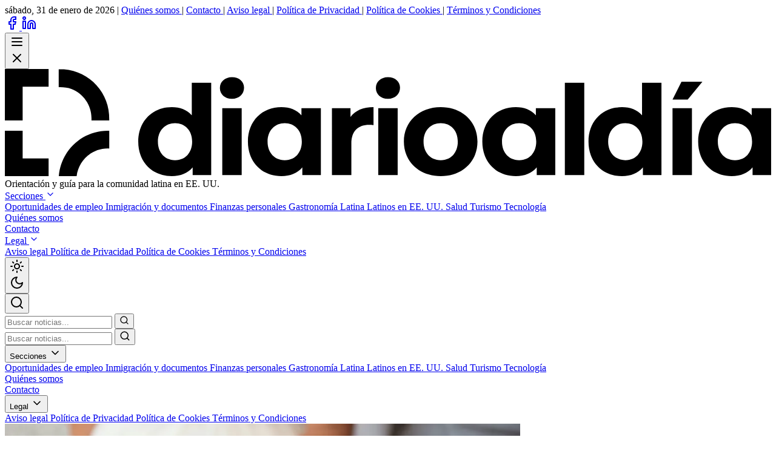

--- FILE ---
content_type: text/html
request_url: https://diarioaldia.com/
body_size: 24719
content:
<!DOCTYPE html><html lang="es" class="scroll-smooth"> <head><meta charset="UTF-8"><meta name="viewport" content="width=device-width"><link rel="icon" type="image/png" href="/fav.png"><!-- Resource Hints --><meta name="generator" content="Astro v5.16.2"><base href="/"><!-- Primary Meta Tags --><title>Orientación y guía para la comunidad latina en EE. UU. | Diario Al Día</title><meta name="title" content="Orientación y guía para la comunidad latina en EE. UU. | Diario Al Día"><meta name="description" content="Diario Al Día: Orientación y guía para la comunidad latina en EE. UU."><meta name="robots" content="index, follow, max-image-preview:large"><link rel="canonical" href="https://diarioaldia.com/"><!-- Open Graph / Facebook --><meta property="og:type" content="website"><meta property="og:url" content="https://diarioaldia.com/"><meta property="og:title" content="Orientación y guía para la comunidad latina en EE. UU."><meta property="og:description" content="Diario Al Día: Orientación y guía para la comunidad latina en EE. UU."><meta property="og:image" content="https://diarioaldia.com/social-share.jpg"><meta property="og:site_name" content="Diario Al Día"><meta property="og:locale" content="es_DO"><!-- Twitter --><meta property="twitter:card" content="summary_large_image"><meta property="twitter:url" content="https://diarioaldia.com/"><meta property="twitter:title" content="Orientación y guía para la comunidad latina en EE. UU."><meta property="twitter:description" content="Diario Al Día: Orientación y guía para la comunidad latina en EE. UU."><meta property="twitter:image" content="https://diarioaldia.com/social-share.jpg"><!-- Additional Author/Publisher Meta --><meta name="author" content="Diario Al Día"><meta name="publisher" content="Diario Al Día"><!-- JSON-LD Schema --><script type="application/ld+json">{"@context":"https://schema.org","@type":"WebSite","mainEntityOfPage":{"@type":"WebPage","@id":"https://diarioaldia.com/"},"headline":"Orientación y guía para la comunidad latina en EE. UU.","description":"Diario Al Día: Orientación y guía para la comunidad latina en EE. UU.","image":"https://diarioaldia.com/social-share.jpg","author":{"@type":"Organization","name":"Diario Al Día","url":"https://diarioaldia.com/"},"publisher":{"@type":"Organization","name":"Diario Al Día","logo":{"url":"https://diarioaldia.com/fav.png"}},"datePublished":"2026-01-31T01:07:24.596Z","dateModified":"2026-01-31T01:07:24.596Z"}</script><!-- Breadcrumb Schema --><!-- Script inline crítico para evitar parpadeo del tema oscuro --><script>
			// Default to light mode unless explicitly set to dark
			if (localStorage.getItem("theme") === "dark") {
				document.documentElement.classList.add("dark");
			} else {
				document.documentElement.classList.remove("dark");
			}
		</script><!-- Google AdSense (Only for articles) --><!-- Grow.me Script --><script data-grow-initializer="">
			!(function () {
				window.growMe ||
					((window.growMe = function (e) {
						window.growMe._.push(e);
					}),
					(window.growMe._ = []));
				var e = document.createElement("script");
				((e.type = "text/javascript"),
					(e.src = "https://faves.grow.me/main.js"),
					(e.defer = !0),
					e.setAttribute(
						"data-grow-faves-site-id",
						"U2l0ZTozNjBmM2YzNS1lY2JjLTRjOTYtOTk2Mi01MjQ2OWIxOTQzYTM=",
					));
				var t = document.getElementsByTagName("script")[0];
				t.parentNode.insertBefore(e, t);
			})();
		</script><style>/*! tailwindcss v4.1.17 | MIT License | https://tailwindcss.com */@layer properties{@supports (((-webkit-hyphens:none)) and (not (margin-trim:inline))) or ((-moz-orient:inline) and (not (color:rgb(from red r g b)))){*,:before,:after,::backdrop{--tw-translate-x:0;--tw-translate-y:0;--tw-translate-z:0;--tw-scale-x:1;--tw-scale-y:1;--tw-scale-z:1;--tw-rotate-x:initial;--tw-rotate-y:initial;--tw-rotate-z:initial;--tw-skew-x:initial;--tw-skew-y:initial;--tw-space-y-reverse:0;--tw-space-x-reverse:0;--tw-border-style:solid;--tw-gradient-position:initial;--tw-gradient-from:#0000;--tw-gradient-via:#0000;--tw-gradient-to:#0000;--tw-gradient-stops:initial;--tw-gradient-via-stops:initial;--tw-gradient-from-position:0%;--tw-gradient-via-position:50%;--tw-gradient-to-position:100%;--tw-leading:initial;--tw-font-weight:initial;--tw-tracking:initial;--tw-shadow:0 0 #0000;--tw-shadow-color:initial;--tw-shadow-alpha:100%;--tw-inset-shadow:0 0 #0000;--tw-inset-shadow-color:initial;--tw-inset-shadow-alpha:100%;--tw-ring-color:initial;--tw-ring-shadow:0 0 #0000;--tw-inset-ring-color:initial;--tw-inset-ring-shadow:0 0 #0000;--tw-ring-inset:initial;--tw-ring-offset-width:0px;--tw-ring-offset-color:#fff;--tw-ring-offset-shadow:0 0 #0000;--tw-blur:initial;--tw-brightness:initial;--tw-contrast:initial;--tw-grayscale:initial;--tw-hue-rotate:initial;--tw-invert:initial;--tw-opacity:initial;--tw-saturate:initial;--tw-sepia:initial;--tw-drop-shadow:initial;--tw-drop-shadow-color:initial;--tw-drop-shadow-alpha:100%;--tw-drop-shadow-size:initial;--tw-backdrop-blur:initial;--tw-backdrop-brightness:initial;--tw-backdrop-contrast:initial;--tw-backdrop-grayscale:initial;--tw-backdrop-hue-rotate:initial;--tw-backdrop-invert:initial;--tw-backdrop-opacity:initial;--tw-backdrop-saturate:initial;--tw-backdrop-sepia:initial;--tw-duration:initial;--tw-ease:initial}}}@layer theme{:root,:host{--font-sans:"Inter Variable","Inter",sans-serif;--font-serif:"Source Serif 4","Charter","Georgia",serif;--font-mono:ui-monospace,SFMono-Regular,Menlo,Monaco,Consolas,"Liberation Mono","Courier New",monospace;--color-red-50:oklch(97.1% .013 17.38);--color-red-100:oklch(93.6% .032 17.717);--color-red-400:oklch(70.4% .191 22.216);--color-red-500:oklch(63.7% .237 25.331);--color-red-600:oklch(57.7% .245 27.325);--color-red-700:oklch(50.5% .213 27.518);--color-orange-50:oklch(98% .016 73.684);--color-orange-100:oklch(95.4% .038 75.164);--color-orange-200:oklch(90.1% .076 70.697);--color-orange-300:oklch(83.7% .128 66.29);--color-orange-400:oklch(75% .183 55.934);--color-orange-500:oklch(70.5% .213 47.604);--color-orange-600:oklch(64.6% .222 41.116);--color-orange-700:oklch(55.3% .195 38.402);--color-orange-800:oklch(47% .157 37.304);--color-orange-900:oklch(40.8% .123 38.172);--color-green-50:oklch(98.2% .018 155.826);--color-green-100:oklch(96.2% .044 156.743);--color-green-200:oklch(92.5% .084 155.995);--color-green-400:oklch(79.2% .209 151.711);--color-green-500:oklch(72.3% .219 149.579);--color-green-600:oklch(62.7% .194 149.214);--color-green-700:oklch(52.7% .154 150.069);--color-green-900:oklch(39.3% .095 152.535);--color-teal-500:oklch(70.4% .14 182.503);--color-blue-50:oklch(97% .014 254.604);--color-blue-100:oklch(93.2% .032 255.585);--color-blue-200:oklch(88.2% .059 254.128);--color-blue-300:oklch(80.9% .105 251.813);--color-blue-400:oklch(70.7% .165 254.624);--color-blue-500:oklch(62.3% .214 259.815);--color-blue-600:oklch(54.6% .245 262.881);--color-blue-700:oklch(48.8% .243 264.376);--color-blue-800:oklch(42.4% .199 265.638);--color-blue-900:oklch(37.9% .146 265.522);--color-purple-50:oklch(97.7% .014 308.299);--color-purple-400:oklch(71.4% .203 305.504);--color-purple-500:oklch(62.7% .265 303.9);--color-purple-600:oklch(55.8% .288 302.321);--color-pink-50:oklch(97.1% .014 343.198);--color-pink-400:oklch(71.8% .202 349.761);--color-pink-600:oklch(59.2% .249 .584);--color-slate-50:oklch(98.4% .003 247.858);--color-slate-200:oklch(92.9% .013 255.508);--color-slate-300:oklch(86.9% .022 252.894);--color-slate-400:oklch(70.4% .04 256.788);--color-slate-500:oklch(55.4% .046 257.417);--color-slate-600:oklch(44.6% .043 257.281);--color-slate-700:oklch(37.2% .044 257.287);--color-slate-800:oklch(27.9% .041 260.031);--color-slate-900:oklch(20.8% .042 265.755);--color-gray-50:oklch(98.5% .002 247.839);--color-gray-100:oklch(96.7% .003 264.542);--color-gray-200:oklch(92.8% .006 264.531);--color-gray-300:oklch(87.2% .01 258.338);--color-gray-400:oklch(70.7% .022 261.325);--color-gray-500:oklch(55.1% .027 264.364);--color-gray-600:oklch(44.6% .03 256.802);--color-gray-700:oklch(37.3% .034 259.733);--color-gray-800:oklch(27.8% .033 256.848);--color-stone-50:oklch(98.5% .001 106.423);--color-stone-100:oklch(97% .001 106.424);--color-stone-200:oklch(92.3% .003 48.717);--color-stone-300:oklch(86.9% .005 56.366);--color-stone-400:oklch(70.9% .01 56.259);--color-stone-500:oklch(55.3% .013 58.071);--color-stone-600:oklch(44.4% .011 73.639);--color-stone-700:oklch(37.4% .01 67.558);--color-stone-800:oklch(26.8% .007 34.298);--color-stone-900:oklch(21.6% .006 56.043);--color-black:#000;--color-white:#fff;--spacing:.25rem;--container-md:28rem;--container-lg:32rem;--container-2xl:42rem;--container-3xl:48rem;--container-4xl:56rem;--container-5xl:64rem;--container-6xl:72rem;--text-xs:.75rem;--text-xs--line-height:calc(1/.75);--text-sm:.875rem;--text-sm--line-height:calc(1.25/.875);--text-base:1rem;--text-base--line-height: 1.5 ;--text-lg:1.125rem;--text-lg--line-height:calc(1.75/1.125);--text-xl:1.25rem;--text-xl--line-height:calc(1.75/1.25);--text-2xl:1.5rem;--text-2xl--line-height:calc(2/1.5);--text-3xl:1.875rem;--text-3xl--line-height: 1.2 ;--text-4xl:2.25rem;--text-4xl--line-height:calc(2.5/2.25);--text-5xl:3rem;--text-5xl--line-height:1;--text-6xl:3.75rem;--text-6xl--line-height:1;--text-7xl:4.5rem;--text-7xl--line-height:1;--font-weight-extralight:200;--font-weight-medium:500;--font-weight-bold:700;--font-weight-black:900;--tracking-tight:-.025em;--tracking-wide:.025em;--tracking-wider:.05em;--tracking-widest:.1em;--leading-tight:1.25;--leading-snug:1.375;--leading-relaxed:1.625;--radius-sm:.25rem;--radius-md:.375rem;--radius-lg:.5rem;--radius-xl:.75rem;--radius-2xl:1rem;--radius-3xl:1.5rem;--ease-out:cubic-bezier(0,0,.2,1);--ease-in-out:cubic-bezier(.4,0,.2,1);--animate-spin:spin 1s linear infinite;--animate-pulse:pulse 2s cubic-bezier(.4,0,.6,1)infinite;--blur-sm:8px;--blur-lg:16px;--aspect-video:16/9;--default-transition-duration:.15s;--default-transition-timing-function:cubic-bezier(.4,0,.2,1);--default-font-family:var(--font-sans);--default-mono-font-family:var(--font-mono);--color-bone-100:#f7f4eb;--color-bone-200:#efe8dd;--color-bone-300:#e0d6c8;--color-bone-900:#1a1a1a;--color-navy-50:#e6e1d8;--color-navy-700:#2a2d36;--color-navy-800:#1a1c23;--color-navy-900:#0e1116;--color-editorial-blue:#0f52ba;--color-editorial-lightBlue:#60a5fa;--color-editorial-alert:#d93025;--animate-like-bounce:likeBounce .4s cubic-bezier(.175,.885,.32,1.275)}}@layer base{*,:after,:before,::backdrop{box-sizing:border-box;border:0 solid;margin:0;padding:0}::file-selector-button{box-sizing:border-box;border:0 solid;margin:0;padding:0}html,:host{-webkit-text-size-adjust:100%;tab-size:4;line-height:1.5;font-family:var(--default-font-family,ui-sans-serif,system-ui,sans-serif,"Apple Color Emoji","Segoe UI Emoji","Segoe UI Symbol","Noto Color Emoji");font-feature-settings:var(--default-font-feature-settings,normal);font-variation-settings:var(--default-font-variation-settings,normal);-webkit-tap-highlight-color:transparent}hr{height:0;color:inherit;border-top-width:1px}abbr:where([title]){-webkit-text-decoration:underline dotted;text-decoration:underline dotted}h1,h2,h3,h4,h5,h6{font-size:inherit;font-weight:inherit}a{color:inherit;-webkit-text-decoration:inherit;text-decoration:inherit}b,strong{font-weight:bolder}code,kbd,samp,pre{font-family:var(--default-mono-font-family,ui-monospace,SFMono-Regular,Menlo,Monaco,Consolas,"Liberation Mono","Courier New",monospace);font-feature-settings:var(--default-mono-font-feature-settings,normal);font-variation-settings:var(--default-mono-font-variation-settings,normal);font-size:1em}small{font-size:80%}sub,sup{vertical-align:baseline;font-size:75%;line-height:0;position:relative}sub{bottom:-.25em}sup{top:-.5em}table{text-indent:0;border-color:inherit;border-collapse:collapse}:-moz-focusring{outline:auto}progress{vertical-align:baseline}summary{display:list-item}ol,ul,menu{list-style:none}img,svg,video,canvas,audio,iframe,embed,object{vertical-align:middle;display:block}img,video{max-width:100%;height:auto}button,input,select,optgroup,textarea{font:inherit;font-feature-settings:inherit;font-variation-settings:inherit;letter-spacing:inherit;color:inherit;opacity:1;background-color:#0000;border-radius:0}::file-selector-button{font:inherit;font-feature-settings:inherit;font-variation-settings:inherit;letter-spacing:inherit;color:inherit;opacity:1;background-color:#0000;border-radius:0}:where(select:is([multiple],[size])) optgroup{font-weight:bolder}:where(select:is([multiple],[size])) optgroup option{padding-inline-start:20px}::file-selector-button{margin-inline-end:4px}::placeholder{opacity:1}@supports (not ((-webkit-appearance:-apple-pay-button))) or (contain-intrinsic-size:1px){::placeholder{color:currentColor}@supports (color:color-mix(in lab,red,red)){::placeholder{color:color-mix(in oklab,currentcolor 50%,transparent)}}}textarea{resize:vertical}::-webkit-search-decoration{-webkit-appearance:none}::-webkit-date-and-time-value{min-height:1lh;text-align:inherit}::-webkit-datetime-edit{display:inline-flex}::-webkit-datetime-edit-fields-wrapper{padding:0}::-webkit-datetime-edit{padding-block:0}::-webkit-datetime-edit-year-field{padding-block:0}::-webkit-datetime-edit-month-field{padding-block:0}::-webkit-datetime-edit-day-field{padding-block:0}::-webkit-datetime-edit-hour-field{padding-block:0}::-webkit-datetime-edit-minute-field{padding-block:0}::-webkit-datetime-edit-second-field{padding-block:0}::-webkit-datetime-edit-millisecond-field{padding-block:0}::-webkit-datetime-edit-meridiem-field{padding-block:0}::-webkit-calendar-picker-indicator{line-height:1}:-moz-ui-invalid{box-shadow:none}button,input:where([type=button],[type=reset],[type=submit]){appearance:button}::file-selector-button{appearance:button}::-webkit-inner-spin-button{height:auto}::-webkit-outer-spin-button{height:auto}[hidden]:where(:not([hidden=until-found])){display:none!important}body{font-feature-settings:"kern","liga","pnum";-webkit-font-smoothing:antialiased;-moz-osx-font-smoothing:grayscale}}@layer components;@layer utilities{.pointer-events-auto{pointer-events:auto}.pointer-events-none{pointer-events:none}.absolute{position:absolute}.fixed{position:fixed}.relative{position:relative}.static{position:static}.sticky{position:sticky}.inset-0{inset:calc(var(--spacing)*0)}.inset-y-0{inset-block:calc(var(--spacing)*0)}.-top-1{top:calc(var(--spacing)*-1)}.top-0{top:calc(var(--spacing)*0)}.top-1\/2{top:50%}.top-2{top:calc(var(--spacing)*2)}.top-4{top:calc(var(--spacing)*4)}.top-24{top:calc(var(--spacing)*24)}.top-full{top:100%}.-right-1{right:calc(var(--spacing)*-1)}.right-0{right:calc(var(--spacing)*0)}.right-2{right:calc(var(--spacing)*2)}.right-3{right:calc(var(--spacing)*3)}.bottom-0{bottom:calc(var(--spacing)*0)}.bottom-2{bottom:calc(var(--spacing)*2)}.bottom-full{bottom:100%}.left-0{left:calc(var(--spacing)*0)}.left-1\/2{left:50%}.left-4{left:calc(var(--spacing)*4)}.z-0{z-index:0}.z-10{z-index:10}.z-40{z-index:40}.z-50{z-index:50}.order-first{order:-9999}.col-span-1{grid-column:span 1/span 1}.container{width:100%}@media(min-width:40rem){.container{max-width:40rem}}@media(min-width:48rem){.container{max-width:48rem}}@media(min-width:64rem){.container{max-width:64rem}}@media(min-width:80rem){.container{max-width:80rem}}@media(min-width:96rem){.container{max-width:96rem}}.m-0{margin:calc(var(--spacing)*0)}.mx-auto{margin-inline:auto}.\!my-0{margin-block:calc(var(--spacing)*0)!important}.my-4{margin-block:calc(var(--spacing)*4)}.my-8{margin-block:calc(var(--spacing)*8)}.my-12{margin-block:calc(var(--spacing)*12)}.\!mt-0{margin-top:calc(var(--spacing)*0)!important}.-mt-1{margin-top:calc(var(--spacing)*-1)}.mt-0{margin-top:calc(var(--spacing)*0)}.mt-0\.5{margin-top:calc(var(--spacing)*.5)}.mt-1{margin-top:calc(var(--spacing)*1)}.mt-2{margin-top:calc(var(--spacing)*2)}.mt-3{margin-top:calc(var(--spacing)*3)}.mt-4{margin-top:calc(var(--spacing)*4)}.mt-5{margin-top:calc(var(--spacing)*5)}.mt-6{margin-top:calc(var(--spacing)*6)}.mt-8{margin-top:calc(var(--spacing)*8)}.mt-12{margin-top:calc(var(--spacing)*12)}.mt-16{margin-top:calc(var(--spacing)*16)}.mt-24{margin-top:calc(var(--spacing)*24)}.mt-auto{margin-top:auto}.mr-2{margin-right:calc(var(--spacing)*2)}.mr-3{margin-right:calc(var(--spacing)*3)}.mb-1{margin-bottom:calc(var(--spacing)*1)}.mb-2{margin-bottom:calc(var(--spacing)*2)}.mb-3{margin-bottom:calc(var(--spacing)*3)}.mb-4{margin-bottom:calc(var(--spacing)*4)}.mb-5{margin-bottom:calc(var(--spacing)*5)}.mb-6{margin-bottom:calc(var(--spacing)*6)}.mb-8{margin-bottom:calc(var(--spacing)*8)}.mb-10{margin-bottom:calc(var(--spacing)*10)}.mb-12{margin-bottom:calc(var(--spacing)*12)}.mb-16{margin-bottom:calc(var(--spacing)*16)}.mb-24{margin-bottom:calc(var(--spacing)*24)}.ml-1{margin-left:calc(var(--spacing)*1)}.ml-2{margin-left:calc(var(--spacing)*2)}.line-clamp-2{-webkit-line-clamp:2;-webkit-box-orient:vertical;display:-webkit-box;overflow:hidden}.line-clamp-3{-webkit-line-clamp:3;-webkit-box-orient:vertical;display:-webkit-box;overflow:hidden}.block{display:block}.flex{display:flex}.grid{display:grid}.hidden{display:none}.inline{display:inline}.inline-block{display:inline-block}.inline-flex{display:inline-flex}.aspect-3\/2{aspect-ratio:3/2}.aspect-4\/3{aspect-ratio:4/3}.aspect-square{aspect-ratio:1}.aspect-video{aspect-ratio:var(--aspect-video)}.\!h-full{height:100%!important}.h-1{height:calc(var(--spacing)*1)}.h-1\.5{height:calc(var(--spacing)*1.5)}.h-3\.5{height:calc(var(--spacing)*3.5)}.h-4{height:calc(var(--spacing)*4)}.h-5{height:calc(var(--spacing)*5)}.h-6{height:calc(var(--spacing)*6)}.h-8{height:calc(var(--spacing)*8)}.h-10{height:calc(var(--spacing)*10)}.h-12{height:calc(var(--spacing)*12)}.h-16{height:calc(var(--spacing)*16)}.h-20{height:calc(var(--spacing)*20)}.h-24{height:calc(var(--spacing)*24)}.h-32{height:calc(var(--spacing)*32)}.h-40{height:calc(var(--spacing)*40)}.h-48{height:calc(var(--spacing)*48)}.h-64{height:calc(var(--spacing)*64)}.h-\[50px\]{height:50px}.h-\[250px\]{height:250px}.h-\[500px\]{height:500px}.h-\[600px\]{height:600px}.h-\[calc\(100vh-80px\)\]{height:calc(100vh - 80px)}.h-auto{height:auto}.h-full{height:100%}.h-px{height:1px}.h-screen{height:100vh}.max-h-0{max-height:calc(var(--spacing)*0)}.max-h-16{max-height:calc(var(--spacing)*16)}.min-h-0{min-height:calc(var(--spacing)*0)}.min-h-\[60vh\]{min-height:60vh}.min-h-\[250px\]{min-height:250px}.min-h-\[280px\]{min-height:280px}.min-h-screen{min-height:100vh}.w-1\.5{width:calc(var(--spacing)*1.5)}.w-1\/3{width:33.3333%}.w-2\/3{width:66.6667%}.w-3\.5{width:calc(var(--spacing)*3.5)}.w-4{width:calc(var(--spacing)*4)}.w-5{width:calc(var(--spacing)*5)}.w-6{width:calc(var(--spacing)*6)}.w-8{width:calc(var(--spacing)*8)}.w-10{width:calc(var(--spacing)*10)}.w-12{width:calc(var(--spacing)*12)}.w-16{width:calc(var(--spacing)*16)}.w-20{width:calc(var(--spacing)*20)}.w-24{width:calc(var(--spacing)*24)}.w-48{width:calc(var(--spacing)*48)}.w-72{width:calc(var(--spacing)*72)}.w-auto{width:auto}.w-full{width:100%}.w-px{width:1px}.max-w-2xl{max-width:var(--container-2xl)}.max-w-3xl{max-width:var(--container-3xl)}.max-w-4xl{max-width:var(--container-4xl)}.max-w-5xl{max-width:var(--container-5xl)}.max-w-6xl{max-width:var(--container-6xl)}.max-w-full{max-width:100%}.max-w-lg{max-width:var(--container-lg)}.max-w-md{max-width:var(--container-md)}.max-w-none{max-width:none}.min-w-0{min-width:calc(var(--spacing)*0)}.min-w-full{min-width:100%}.flex-1{flex:1}.flex-shrink-0,.shrink-0{flex-shrink:0}.flex-grow{flex-grow:1}.origin-left{transform-origin:0}.-translate-x-1\/2{--tw-translate-x: -50% ;translate:var(--tw-translate-x)var(--tw-translate-y)}.-translate-y-1\/2{--tw-translate-y: -50% ;translate:var(--tw-translate-x)var(--tw-translate-y)}.translate-y-0{--tw-translate-y:calc(var(--spacing)*0);translate:var(--tw-translate-x)var(--tw-translate-y)}.scale-x-0{--tw-scale-x:0%;scale:var(--tw-scale-x)var(--tw-scale-y)}.-rotate-12{rotate:-12deg}.rotate-180{rotate:180deg}.transform{transform:var(--tw-rotate-x,)var(--tw-rotate-y,)var(--tw-rotate-z,)var(--tw-skew-x,)var(--tw-skew-y,)}.animate-like-bounce{animation:var(--animate-like-bounce)}.animate-pulse{animation:var(--animate-pulse)}.animate-spin{animation:var(--animate-spin)}.cursor-pointer{cursor:pointer}.resize-none{resize:none}.list-inside{list-style-position:inside}.list-decimal{list-style-type:decimal}.list-disc{list-style-type:disc}.auto-rows-fr{grid-auto-rows:minmax(0,1fr)}.grid-cols-1{grid-template-columns:repeat(1,minmax(0,1fr))}.grid-cols-2{grid-template-columns:repeat(2,minmax(0,1fr))}.flex-col{flex-direction:column}.flex-row{flex-direction:row}.flex-wrap{flex-wrap:wrap}.items-center{align-items:center}.items-start{align-items:flex-start}.justify-between{justify-content:space-between}.justify-center{justify-content:center}.gap-2{gap:calc(var(--spacing)*2)}.gap-3{gap:calc(var(--spacing)*3)}.gap-4{gap:calc(var(--spacing)*4)}.gap-6{gap:calc(var(--spacing)*6)}.gap-8{gap:calc(var(--spacing)*8)}.gap-12{gap:calc(var(--spacing)*12)}:where(.space-y-2>:not(:last-child)){--tw-space-y-reverse:0;margin-block-start:calc(calc(var(--spacing)*2)*var(--tw-space-y-reverse));margin-block-end:calc(calc(var(--spacing)*2)*calc(1 - var(--tw-space-y-reverse)))}:where(.space-y-3>:not(:last-child)){--tw-space-y-reverse:0;margin-block-start:calc(calc(var(--spacing)*3)*var(--tw-space-y-reverse));margin-block-end:calc(calc(var(--spacing)*3)*calc(1 - var(--tw-space-y-reverse)))}:where(.space-y-4>:not(:last-child)){--tw-space-y-reverse:0;margin-block-start:calc(calc(var(--spacing)*4)*var(--tw-space-y-reverse));margin-block-end:calc(calc(var(--spacing)*4)*calc(1 - var(--tw-space-y-reverse)))}:where(.space-y-5>:not(:last-child)){--tw-space-y-reverse:0;margin-block-start:calc(calc(var(--spacing)*5)*var(--tw-space-y-reverse));margin-block-end:calc(calc(var(--spacing)*5)*calc(1 - var(--tw-space-y-reverse)))}:where(.space-y-6>:not(:last-child)){--tw-space-y-reverse:0;margin-block-start:calc(calc(var(--spacing)*6)*var(--tw-space-y-reverse));margin-block-end:calc(calc(var(--spacing)*6)*calc(1 - var(--tw-space-y-reverse)))}:where(.space-y-8>:not(:last-child)){--tw-space-y-reverse:0;margin-block-start:calc(calc(var(--spacing)*8)*var(--tw-space-y-reverse));margin-block-end:calc(calc(var(--spacing)*8)*calc(1 - var(--tw-space-y-reverse)))}:where(.space-y-12>:not(:last-child)){--tw-space-y-reverse:0;margin-block-start:calc(calc(var(--spacing)*12)*var(--tw-space-y-reverse));margin-block-end:calc(calc(var(--spacing)*12)*calc(1 - var(--tw-space-y-reverse)))}:where(.space-y-16>:not(:last-child)){--tw-space-y-reverse:0;margin-block-start:calc(calc(var(--spacing)*16)*var(--tw-space-y-reverse));margin-block-end:calc(calc(var(--spacing)*16)*calc(1 - var(--tw-space-y-reverse)))}:where(.space-y-24>:not(:last-child)){--tw-space-y-reverse:0;margin-block-start:calc(calc(var(--spacing)*24)*var(--tw-space-y-reverse));margin-block-end:calc(calc(var(--spacing)*24)*calc(1 - var(--tw-space-y-reverse)))}.gap-x-6{column-gap:calc(var(--spacing)*6)}:where(.space-x-2>:not(:last-child)){--tw-space-x-reverse:0;margin-inline-start:calc(calc(var(--spacing)*2)*var(--tw-space-x-reverse));margin-inline-end:calc(calc(var(--spacing)*2)*calc(1 - var(--tw-space-x-reverse)))}:where(.space-x-3>:not(:last-child)){--tw-space-x-reverse:0;margin-inline-start:calc(calc(var(--spacing)*3)*var(--tw-space-x-reverse));margin-inline-end:calc(calc(var(--spacing)*3)*calc(1 - var(--tw-space-x-reverse)))}:where(.space-x-4>:not(:last-child)){--tw-space-x-reverse:0;margin-inline-start:calc(calc(var(--spacing)*4)*var(--tw-space-x-reverse));margin-inline-end:calc(calc(var(--spacing)*4)*calc(1 - var(--tw-space-x-reverse)))}:where(.space-x-6>:not(:last-child)){--tw-space-x-reverse:0;margin-inline-start:calc(calc(var(--spacing)*6)*var(--tw-space-x-reverse));margin-inline-end:calc(calc(var(--spacing)*6)*calc(1 - var(--tw-space-x-reverse)))}.gap-y-8{row-gap:calc(var(--spacing)*8)}.overflow-hidden{overflow:hidden}.overflow-x-auto{overflow-x:auto}.overflow-y-auto{overflow-y:auto}.scroll-smooth{scroll-behavior:smooth}.rounded{border-radius:.25rem}.rounded-2xl{border-radius:var(--radius-2xl)}.rounded-3xl{border-radius:var(--radius-3xl)}.rounded-full{border-radius:3.40282e38px}.rounded-lg{border-radius:var(--radius-lg)}.rounded-md{border-radius:var(--radius-md)}.rounded-sm{border-radius:var(--radius-sm)}.rounded-xl{border-radius:var(--radius-xl)}.rounded-r{border-top-right-radius:.25rem;border-bottom-right-radius:.25rem}.border{border-style:var(--tw-border-style);border-width:1px}.border-2{border-style:var(--tw-border-style);border-width:2px}.border-4{border-style:var(--tw-border-style);border-width:4px}.border-y{border-block-style:var(--tw-border-style);border-block-width:1px}.border-t{border-top-style:var(--tw-border-style);border-top-width:1px}.border-t-4{border-top-style:var(--tw-border-style);border-top-width:4px}.border-b{border-bottom-style:var(--tw-border-style);border-bottom-width:1px}.border-b-2{border-bottom-style:var(--tw-border-style);border-bottom-width:2px}.border-l{border-left-style:var(--tw-border-style);border-left-width:1px}.border-l-4{border-left-style:var(--tw-border-style);border-left-width:4px}.border-\[\#fafaf9\]{border-color:#fafaf9}.border-black{border-color:var(--color-black)}.border-blue-100{border-color:var(--color-blue-100)}.border-blue-600{border-color:var(--color-blue-600)}.border-bone-200{border-color:var(--color-bone-200)}.border-bone-300{border-color:var(--color-bone-300)}.border-gray-100{border-color:var(--color-gray-100)}.border-gray-300{border-color:var(--color-gray-300)}.border-green-400{border-color:var(--color-green-400)}.border-orange-100{border-color:var(--color-orange-100)}.border-purple-500{border-color:var(--color-purple-500)}.border-red-400{border-color:var(--color-red-400)}.border-slate-200{border-color:var(--color-slate-200)}.border-slate-300{border-color:var(--color-slate-300)}.border-slate-700{border-color:var(--color-slate-700)}.border-slate-800{border-color:var(--color-slate-800)}.border-slate-900{border-color:var(--color-slate-900)}.border-stone-100{border-color:var(--color-stone-100)}.border-stone-200{border-color:var(--color-stone-200)}.border-stone-300{border-color:var(--color-stone-300)}.border-teal-500{border-color:var(--color-teal-500)}.border-transparent{border-color:#0000}.border-white{border-color:var(--color-white)}.bg-\[\#fafaf9\]{background-color:#fafaf9}.bg-black{background-color:var(--color-black)}.bg-black\/10{background-color:#0000001a}@supports (color:color-mix(in lab,red,red)){.bg-black\/10{background-color:color-mix(in oklab,var(--color-black)10%,transparent)}}.bg-blue-50{background-color:var(--color-blue-50)}.bg-blue-50\/50{background-color:#eff6ff80}@supports (color:color-mix(in lab,red,red)){.bg-blue-50\/50{background-color:color-mix(in oklab,var(--color-blue-50)50%,transparent)}}.bg-blue-100{background-color:var(--color-blue-100)}.bg-blue-600{background-color:var(--color-blue-600)}.bg-blue-700{background-color:var(--color-blue-700)}.bg-bone-100\/90{background-color:#f7f4ebe6}@supports (color:color-mix(in lab,red,red)){.bg-bone-100\/90{background-color:color-mix(in oklab,var(--color-bone-100)90%,transparent)}}.bg-bone-200{background-color:var(--color-bone-200)}.bg-bone-900{background-color:var(--color-bone-900)}.bg-editorial-blue{background-color:var(--color-editorial-blue)}.bg-gray-50{background-color:var(--color-gray-50)}.bg-gray-100{background-color:var(--color-gray-100)}.bg-gray-200{background-color:var(--color-gray-200)}.bg-green-50{background-color:var(--color-green-50)}.bg-green-100{background-color:var(--color-green-100)}.bg-inherit{background-color:inherit}.bg-orange-50{background-color:var(--color-orange-50)}.bg-pink-50{background-color:var(--color-pink-50)}.bg-purple-50{background-color:var(--color-purple-50)}.bg-red-50{background-color:var(--color-red-50)}.bg-red-100{background-color:var(--color-red-100)}.bg-red-500{background-color:var(--color-red-500)}.bg-red-600{background-color:var(--color-red-600)}.bg-slate-50{background-color:var(--color-slate-50)}.bg-slate-800{background-color:var(--color-slate-800)}.bg-slate-900{background-color:var(--color-slate-900)}.bg-stone-50{background-color:var(--color-stone-50)}.bg-stone-50\/50{background-color:#fafaf980}@supports (color:color-mix(in lab,red,red)){.bg-stone-50\/50{background-color:color-mix(in oklab,var(--color-stone-50)50%,transparent)}}.bg-stone-50\/95{background-color:#fafaf9f2}@supports (color:color-mix(in lab,red,red)){.bg-stone-50\/95{background-color:color-mix(in oklab,var(--color-stone-50)95%,transparent)}}.bg-stone-100{background-color:var(--color-stone-100)}.bg-stone-100\/50{background-color:#f5f5f480}@supports (color:color-mix(in lab,red,red)){.bg-stone-100\/50{background-color:color-mix(in oklab,var(--color-stone-100)50%,transparent)}}.bg-stone-200{background-color:var(--color-stone-200)}.bg-stone-300{background-color:var(--color-stone-300)}.bg-stone-400{background-color:var(--color-stone-400)}.bg-stone-800{background-color:var(--color-stone-800)}.bg-white{background-color:var(--color-white)}.bg-linear-to-l{--tw-gradient-position:to left}@supports (background-image:linear-gradient(in lab,red,red)){.bg-linear-to-l{--tw-gradient-position:to left in oklab}}.bg-linear-to-l{background-image:linear-gradient(var(--tw-gradient-stops))}.from-white\/10{--tw-gradient-from:#ffffff1a}@supports (color:color-mix(in lab,red,red)){.from-white\/10{--tw-gradient-from:color-mix(in oklab,var(--color-white)10%,transparent)}}.from-white\/10{--tw-gradient-stops:var(--tw-gradient-via-stops,var(--tw-gradient-position),var(--tw-gradient-from)var(--tw-gradient-from-position),var(--tw-gradient-to)var(--tw-gradient-to-position))}.to-transparent{--tw-gradient-to:transparent;--tw-gradient-stops:var(--tw-gradient-via-stops,var(--tw-gradient-position),var(--tw-gradient-from)var(--tw-gradient-from-position),var(--tw-gradient-to)var(--tw-gradient-to-position))}.bg-cover{background-size:cover}.bg-center{background-position:50%}.fill-\[\#1447e6\]{fill:#1447e6}.fill-current{fill:currentColor}.fill-slate-900{fill:var(--color-slate-900)}.fill-white{fill:var(--color-white)}.object-cover{object-fit:cover}.p-1{padding:calc(var(--spacing)*1)}.p-2{padding:calc(var(--spacing)*2)}.p-3{padding:calc(var(--spacing)*3)}.p-4{padding:calc(var(--spacing)*4)}.p-6{padding:calc(var(--spacing)*6)}.p-8{padding:calc(var(--spacing)*8)}.p-10{padding:calc(var(--spacing)*10)}.px-1{padding-inline:calc(var(--spacing)*1)}.px-2{padding-inline:calc(var(--spacing)*2)}.px-3{padding-inline:calc(var(--spacing)*3)}.px-4{padding-inline:calc(var(--spacing)*4)}.px-5{padding-inline:calc(var(--spacing)*5)}.px-6{padding-inline:calc(var(--spacing)*6)}.px-8{padding-inline:calc(var(--spacing)*8)}.py-1{padding-block:calc(var(--spacing)*1)}.py-2{padding-block:calc(var(--spacing)*2)}.py-2\.5{padding-block:calc(var(--spacing)*2.5)}.py-3{padding-block:calc(var(--spacing)*3)}.py-4{padding-block:calc(var(--spacing)*4)}.py-8{padding-block:calc(var(--spacing)*8)}.py-12{padding-block:calc(var(--spacing)*12)}.py-24{padding-block:calc(var(--spacing)*24)}.pt-0{padding-top:calc(var(--spacing)*0)}.pt-1{padding-top:calc(var(--spacing)*1)}.pt-2{padding-top:calc(var(--spacing)*2)}.pt-4{padding-top:calc(var(--spacing)*4)}.pt-6{padding-top:calc(var(--spacing)*6)}.pt-8{padding-top:calc(var(--spacing)*8)}.pt-12{padding-top:calc(var(--spacing)*12)}.pt-16{padding-top:calc(var(--spacing)*16)}.pr-2{padding-right:calc(var(--spacing)*2)}.pr-3{padding-right:calc(var(--spacing)*3)}.pr-32{padding-right:calc(var(--spacing)*32)}.pb-0\.5{padding-bottom:calc(var(--spacing)*.5)}.pb-1{padding-bottom:calc(var(--spacing)*1)}.pb-2{padding-bottom:calc(var(--spacing)*2)}.pb-4{padding-bottom:calc(var(--spacing)*4)}.pb-6{padding-bottom:calc(var(--spacing)*6)}.pb-8{padding-bottom:calc(var(--spacing)*8)}.pl-3{padding-left:calc(var(--spacing)*3)}.pl-4{padding-left:calc(var(--spacing)*4)}.pl-5{padding-left:calc(var(--spacing)*5)}.pl-14{padding-left:calc(var(--spacing)*14)}.text-center{text-align:center}.text-left{text-align:left}.text-right{text-align:right}.align-sub{vertical-align:sub}.align-super{vertical-align:super}.font-mono{font-family:var(--font-mono)}.font-sans{font-family:var(--font-sans)}.font-serif{font-family:var(--font-serif)}.text-2xl{font-size:var(--text-2xl);line-height:var(--tw-leading,var(--text-2xl--line-height))}.text-3xl{font-size:var(--text-3xl);line-height:var(--tw-leading,var(--text-3xl--line-height))}.text-4xl{font-size:var(--text-4xl);line-height:var(--tw-leading,var(--text-4xl--line-height))}.text-5xl{font-size:var(--text-5xl);line-height:var(--tw-leading,var(--text-5xl--line-height))}.text-base{font-size:var(--text-base);line-height:var(--tw-leading,var(--text-base--line-height))}.text-lg{font-size:var(--text-lg);line-height:var(--tw-leading,var(--text-lg--line-height))}.text-sm{font-size:var(--text-sm);line-height:var(--tw-leading,var(--text-sm--line-height))}.text-xl{font-size:var(--text-xl);line-height:var(--tw-leading,var(--text-xl--line-height))}.text-xs{font-size:var(--text-xs);line-height:var(--tw-leading,var(--text-xs--line-height))}.text-\[10px\]{font-size:10px}.text-\[11px\]{font-size:11px}.text-\[20px\]{font-size:20px}.text-\[20rem\]{font-size:20rem}.leading-none{--tw-leading:1;line-height:1}.leading-relaxed{--tw-leading:var(--leading-relaxed);line-height:var(--leading-relaxed)}.leading-snug{--tw-leading:var(--leading-snug);line-height:var(--leading-snug)}.leading-tight{--tw-leading:var(--leading-tight);line-height:var(--leading-tight)}.font-black{--tw-font-weight:var(--font-weight-black);font-weight:var(--font-weight-black)}.font-bold{--tw-font-weight:var(--font-weight-bold);font-weight:var(--font-weight-bold)}.font-extralight{--tw-font-weight:var(--font-weight-extralight);font-weight:var(--font-weight-extralight)}.font-medium{--tw-font-weight:var(--font-weight-medium);font-weight:var(--font-weight-medium)}.tracking-tight{--tw-tracking:var(--tracking-tight);letter-spacing:var(--tracking-tight)}.tracking-wide{--tw-tracking:var(--tracking-wide);letter-spacing:var(--tracking-wide)}.tracking-wider{--tw-tracking:var(--tracking-wider);letter-spacing:var(--tracking-wider)}.tracking-widest{--tw-tracking:var(--tracking-widest);letter-spacing:var(--tracking-widest)}.whitespace-nowrap{white-space:nowrap}.whitespace-pre-line{white-space:pre-line}.text-blue-100{color:var(--color-blue-100)}.text-blue-400{color:var(--color-blue-400)}.text-blue-500{color:var(--color-blue-500)}.text-blue-600{color:var(--color-blue-600)}.text-blue-700{color:var(--color-blue-700)}.text-blue-800{color:var(--color-blue-800)}.text-bone-900{color:var(--color-bone-900)}.text-editorial-alert{color:var(--color-editorial-alert)}.text-editorial-blue{color:var(--color-editorial-blue)}.text-gray-400{color:var(--color-gray-400)}.text-gray-500{color:var(--color-gray-500)}.text-gray-600{color:var(--color-gray-600)}.text-green-500{color:var(--color-green-500)}.text-green-600{color:var(--color-green-600)}.text-green-700{color:var(--color-green-700)}.text-orange-600{color:var(--color-orange-600)}.text-orange-700{color:var(--color-orange-700)}.text-orange-800{color:var(--color-orange-800)}.text-pink-600{color:var(--color-pink-600)}.text-purple-600{color:var(--color-purple-600)}.text-red-500{color:var(--color-red-500)}.text-red-600{color:var(--color-red-600)}.text-red-700{color:var(--color-red-700)}.text-slate-300{color:var(--color-slate-300)}.text-slate-500{color:var(--color-slate-500)}.text-slate-600{color:var(--color-slate-600)}.text-slate-700{color:var(--color-slate-700)}.text-slate-800{color:var(--color-slate-800)}.text-slate-900{color:var(--color-slate-900)}.text-stone-50{color:var(--color-stone-50)}.text-stone-100{color:var(--color-stone-100)}.text-stone-200{color:var(--color-stone-200)}.text-stone-300{color:var(--color-stone-300)}.text-stone-400{color:var(--color-stone-400)}.text-stone-500{color:var(--color-stone-500)}.text-stone-600{color:var(--color-stone-600)}.text-stone-700{color:var(--color-stone-700)}.text-stone-800{color:var(--color-stone-800)}.text-stone-900{color:var(--color-stone-900)}.text-white{color:var(--color-white)}.capitalize{text-transform:capitalize}.uppercase{text-transform:uppercase}.italic{font-style:italic}.line-through{text-decoration-line:line-through}.underline{text-decoration-line:underline}.decoration-0{text-decoration-thickness:0}.decoration-2{text-decoration-thickness:2px}.underline-offset-4{text-underline-offset:4px}.opacity-0{opacity:0}.opacity-10{opacity:.1}.opacity-25{opacity:.25}.opacity-70{opacity:.7}.opacity-75{opacity:.75}.opacity-80{opacity:.8}.opacity-100{opacity:1}.opacity-\[0\.03\]{opacity:.03}.shadow-2xl{--tw-shadow:0 25px 50px -12px var(--tw-shadow-color,#00000040);box-shadow:var(--tw-inset-shadow),var(--tw-inset-ring-shadow),var(--tw-ring-offset-shadow),var(--tw-ring-shadow),var(--tw-shadow)}.shadow-lg{--tw-shadow:0 10px 15px -3px var(--tw-shadow-color,#0000001a),0 4px 6px -4px var(--tw-shadow-color,#0000001a);box-shadow:var(--tw-inset-shadow),var(--tw-inset-ring-shadow),var(--tw-ring-offset-shadow),var(--tw-ring-shadow),var(--tw-shadow)}.shadow-md{--tw-shadow:0 4px 6px -1px var(--tw-shadow-color,#0000001a),0 2px 4px -2px var(--tw-shadow-color,#0000001a);box-shadow:var(--tw-inset-shadow),var(--tw-inset-ring-shadow),var(--tw-ring-offset-shadow),var(--tw-ring-shadow),var(--tw-shadow)}.shadow-sm{--tw-shadow:0 1px 3px 0 var(--tw-shadow-color,#0000001a),0 1px 2px -1px var(--tw-shadow-color,#0000001a);box-shadow:var(--tw-inset-shadow),var(--tw-inset-ring-shadow),var(--tw-ring-offset-shadow),var(--tw-ring-shadow),var(--tw-shadow)}.shadow-xl{--tw-shadow:0 20px 25px -5px var(--tw-shadow-color,#0000001a),0 8px 10px -6px var(--tw-shadow-color,#0000001a);box-shadow:var(--tw-inset-shadow),var(--tw-inset-ring-shadow),var(--tw-ring-offset-shadow),var(--tw-ring-shadow),var(--tw-shadow)}.shadow-blue-600\/20{--tw-shadow-color:#155dfc33}@supports (color:color-mix(in lab,red,red)){.shadow-blue-600\/20{--tw-shadow-color:color-mix(in oklab,color-mix(in oklab,var(--color-blue-600)20%,transparent)var(--tw-shadow-alpha),transparent)}}.shadow-blue-900\/10{--tw-shadow-color:#1c398e1a}@supports (color:color-mix(in lab,red,red)){.shadow-blue-900\/10{--tw-shadow-color:color-mix(in oklab,color-mix(in oklab,var(--color-blue-900)10%,transparent)var(--tw-shadow-alpha),transparent)}}.grayscale{--tw-grayscale:grayscale(100%);filter:var(--tw-blur,)var(--tw-brightness,)var(--tw-contrast,)var(--tw-grayscale,)var(--tw-hue-rotate,)var(--tw-invert,)var(--tw-saturate,)var(--tw-sepia,)var(--tw-drop-shadow,)}.filter{filter:var(--tw-blur,)var(--tw-brightness,)var(--tw-contrast,)var(--tw-grayscale,)var(--tw-hue-rotate,)var(--tw-invert,)var(--tw-saturate,)var(--tw-sepia,)var(--tw-drop-shadow,)}.backdrop-blur-lg{--tw-backdrop-blur:blur(var(--blur-lg));-webkit-backdrop-filter:var(--tw-backdrop-blur,)var(--tw-backdrop-brightness,)var(--tw-backdrop-contrast,)var(--tw-backdrop-grayscale,)var(--tw-backdrop-hue-rotate,)var(--tw-backdrop-invert,)var(--tw-backdrop-opacity,)var(--tw-backdrop-saturate,)var(--tw-backdrop-sepia,);backdrop-filter:var(--tw-backdrop-blur,)var(--tw-backdrop-brightness,)var(--tw-backdrop-contrast,)var(--tw-backdrop-grayscale,)var(--tw-backdrop-hue-rotate,)var(--tw-backdrop-invert,)var(--tw-backdrop-opacity,)var(--tw-backdrop-saturate,)var(--tw-backdrop-sepia,)}.backdrop-blur-sm{--tw-backdrop-blur:blur(var(--blur-sm));-webkit-backdrop-filter:var(--tw-backdrop-blur,)var(--tw-backdrop-brightness,)var(--tw-backdrop-contrast,)var(--tw-backdrop-grayscale,)var(--tw-backdrop-hue-rotate,)var(--tw-backdrop-invert,)var(--tw-backdrop-opacity,)var(--tw-backdrop-saturate,)var(--tw-backdrop-sepia,);backdrop-filter:var(--tw-backdrop-blur,)var(--tw-backdrop-brightness,)var(--tw-backdrop-contrast,)var(--tw-backdrop-grayscale,)var(--tw-backdrop-hue-rotate,)var(--tw-backdrop-invert,)var(--tw-backdrop-opacity,)var(--tw-backdrop-saturate,)var(--tw-backdrop-sepia,)}.transition{transition-property:color,background-color,border-color,outline-color,text-decoration-color,fill,stroke,--tw-gradient-from,--tw-gradient-via,--tw-gradient-to,opacity,box-shadow,transform,translate,scale,rotate,filter,-webkit-backdrop-filter,backdrop-filter,display,content-visibility,overlay,pointer-events;transition-timing-function:var(--tw-ease,var(--default-transition-timing-function));transition-duration:var(--tw-duration,var(--default-transition-duration))}.transition-all{transition-property:all;transition-timing-function:var(--tw-ease,var(--default-transition-timing-function));transition-duration:var(--tw-duration,var(--default-transition-duration))}.transition-colors{transition-property:color,background-color,border-color,outline-color,text-decoration-color,fill,stroke,--tw-gradient-from,--tw-gradient-via,--tw-gradient-to;transition-timing-function:var(--tw-ease,var(--default-transition-timing-function));transition-duration:var(--tw-duration,var(--default-transition-duration))}.transition-opacity{transition-property:opacity;transition-timing-function:var(--tw-ease,var(--default-transition-timing-function));transition-duration:var(--tw-duration,var(--default-transition-duration))}.transition-transform{transition-property:transform,translate,scale,rotate;transition-timing-function:var(--tw-ease,var(--default-transition-timing-function));transition-duration:var(--tw-duration,var(--default-transition-duration))}.duration-200{--tw-duration:.2s;transition-duration:.2s}.duration-300{--tw-duration:.3s;transition-duration:.3s}.duration-500{--tw-duration:.5s;transition-duration:.5s}.duration-700{--tw-duration:.7s;transition-duration:.7s}.ease-in-out{--tw-ease:var(--ease-in-out);transition-timing-function:var(--ease-in-out)}.ease-out{--tw-ease:var(--ease-out);transition-timing-function:var(--ease-out)}.select-none{-webkit-user-select:none;user-select:none}@media(hover:hover){.group-hover\:block:is(:where(.group):hover *){display:block}.group-hover\:-translate-x-1:is(:where(.group):hover *){--tw-translate-x:calc(var(--spacing)*-1);translate:var(--tw-translate-x)var(--tw-translate-y)}.group-hover\:translate-x-1:is(:where(.group):hover *){--tw-translate-x:calc(var(--spacing)*1);translate:var(--tw-translate-x)var(--tw-translate-y)}.group-hover\:translate-y-1:is(:where(.group):hover *){--tw-translate-y:calc(var(--spacing)*1);translate:var(--tw-translate-x)var(--tw-translate-y)}.group-hover\:scale-105:is(:where(.group):hover *){--tw-scale-x:105%;--tw-scale-y:105%;--tw-scale-z:105%;scale:var(--tw-scale-x)var(--tw-scale-y)}.group-hover\:scale-110:is(:where(.group):hover *){--tw-scale-x:110%;--tw-scale-y:110%;--tw-scale-z:110%;scale:var(--tw-scale-x)var(--tw-scale-y)}.group-hover\:scale-x-100:is(:where(.group):hover *){--tw-scale-x:100%;scale:var(--tw-scale-x)var(--tw-scale-y)}.group-hover\:bg-black\/30:is(:where(.group):hover *){background-color:#0000004d}@supports (color:color-mix(in lab,red,red)){.group-hover\:bg-black\/30:is(:where(.group):hover *){background-color:color-mix(in oklab,var(--color-black)30%,transparent)}}.group-hover\:bg-blue-600:is(:where(.group):hover *){background-color:var(--color-blue-600)}.group-hover\:bg-green-600:is(:where(.group):hover *){background-color:var(--color-green-600)}.group-hover\:bg-orange-600:is(:where(.group):hover *){background-color:var(--color-orange-600)}.group-hover\:bg-pink-600:is(:where(.group):hover *){background-color:var(--color-pink-600)}.group-hover\:bg-purple-600:is(:where(.group):hover *){background-color:var(--color-purple-600)}.group-hover\:bg-red-600:is(:where(.group):hover *){background-color:var(--color-red-600)}.group-hover\:text-blue-600:is(:where(.group):hover *){color:var(--color-blue-600)}.group-hover\:text-blue-700:is(:where(.group):hover *){color:var(--color-blue-700)}.group-hover\:text-bone-900:is(:where(.group):hover *){color:var(--color-bone-900)}.group-hover\:text-editorial-alert:is(:where(.group):hover *){color:var(--color-editorial-alert)}.group-hover\:text-white:is(:where(.group):hover *){color:var(--color-white)}.group-hover\:underline:is(:where(.group):hover *){text-decoration-line:underline}.group-hover\:opacity-20:is(:where(.group):hover *){opacity:.2}.group-hover\:opacity-100:is(:where(.group):hover *){opacity:1}.group-hover\/author\:text-blue-600:is(:where(.group\/author):hover *){color:var(--color-blue-600)}}.first-letter\:float-left:first-letter{float:left}.first-letter\:mt-2:first-letter{margin-top:calc(var(--spacing)*2)}.first-letter\:mt-\[-6px\]:first-letter{margin-top:-6px}.first-letter\:mr-3:first-letter{margin-right:calc(var(--spacing)*3)}.first-letter\:mb-\[-10px\]:first-letter{margin-bottom:-10px}.first-letter\:text-5xl:first-letter{font-size:var(--text-5xl);line-height:var(--tw-leading,var(--text-5xl--line-height))}.first-letter\:text-7xl:first-letter{font-size:var(--text-7xl);line-height:var(--tw-leading,var(--text-7xl--line-height))}.first-letter\:leading-\[0\.8\]:first-letter{--tw-leading:.8;line-height:.8}.first-letter\:font-bold:first-letter{--tw-font-weight:var(--font-weight-bold);font-weight:var(--font-weight-bold)}.first-letter\:text-slate-900:first-letter{color:var(--color-slate-900)}.marker\:text-blue-500 ::marker{color:var(--color-blue-500)}.marker\:text-blue-500::marker{color:var(--color-blue-500)}.marker\:text-blue-500 ::-webkit-details-marker{color:var(--color-blue-500)}.marker\:text-blue-500::-webkit-details-marker{color:var(--color-blue-500)}.marker\:text-orange-500 ::marker{color:var(--color-orange-500)}.marker\:text-orange-500::marker{color:var(--color-orange-500)}.marker\:text-orange-500 ::-webkit-details-marker{color:var(--color-orange-500)}.marker\:text-orange-500::-webkit-details-marker{color:var(--color-orange-500)}.placeholder\:text-stone-400::placeholder{color:var(--color-stone-400)}.last\:border-0:last-child{border-style:var(--tw-border-style);border-width:0}@media(hover:hover){.hover\:-translate-y-1:hover{--tw-translate-y:calc(var(--spacing)*-1);translate:var(--tw-translate-x)var(--tw-translate-y)}.hover\:scale-105:hover{--tw-scale-x:105%;--tw-scale-y:105%;--tw-scale-z:105%;scale:var(--tw-scale-x)var(--tw-scale-y)}.hover\:scale-110:hover{--tw-scale-x:110%;--tw-scale-y:110%;--tw-scale-z:110%;scale:var(--tw-scale-x)var(--tw-scale-y)}.hover\:border-blue-100:hover{border-color:var(--color-blue-100)}.hover\:border-blue-600:hover{border-color:var(--color-blue-600)}.hover\:border-slate-900:hover{border-color:var(--color-slate-900)}.hover\:bg-blue-100:hover{background-color:var(--color-blue-100)}.hover\:bg-blue-200:hover{background-color:var(--color-blue-200)}.hover\:bg-blue-600:hover{background-color:var(--color-blue-600)}.hover\:bg-blue-700:hover{background-color:var(--color-blue-700)}.hover\:bg-blue-800:hover{background-color:var(--color-blue-800)}.hover\:bg-green-200:hover{background-color:var(--color-green-200)}.hover\:bg-red-700:hover{background-color:var(--color-red-700)}.hover\:bg-slate-800:hover{background-color:var(--color-slate-800)}.hover\:bg-stone-50:hover{background-color:var(--color-stone-50)}.hover\:bg-stone-100:hover{background-color:var(--color-stone-100)}.hover\:bg-stone-200:hover{background-color:var(--color-stone-200)}.hover\:bg-stone-800:hover{background-color:var(--color-stone-800)}.hover\:bg-white:hover{background-color:var(--color-white)}.hover\:text-blue-300:hover{color:var(--color-blue-300)}.hover\:text-blue-400:hover{color:var(--color-blue-400)}.hover\:text-blue-500:hover{color:var(--color-blue-500)}.hover\:text-blue-600:hover{color:var(--color-blue-600)}.hover\:text-blue-700:hover{color:var(--color-blue-700)}.hover\:text-blue-900:hover{color:var(--color-blue-900)}.hover\:text-slate-900:hover{color:var(--color-slate-900)}.hover\:text-white:hover{color:var(--color-white)}.hover\:underline:hover{text-decoration-line:underline}.hover\:shadow-lg:hover{--tw-shadow:0 10px 15px -3px var(--tw-shadow-color,#0000001a),0 4px 6px -4px var(--tw-shadow-color,#0000001a);box-shadow:var(--tw-inset-shadow),var(--tw-inset-ring-shadow),var(--tw-ring-offset-shadow),var(--tw-ring-shadow),var(--tw-shadow)}.hover\:shadow-md:hover{--tw-shadow:0 4px 6px -1px var(--tw-shadow-color,#0000001a),0 2px 4px -2px var(--tw-shadow-color,#0000001a);box-shadow:var(--tw-inset-shadow),var(--tw-inset-ring-shadow),var(--tw-ring-offset-shadow),var(--tw-ring-shadow),var(--tw-shadow)}.hover\:shadow-xl:hover{--tw-shadow:0 20px 25px -5px var(--tw-shadow-color,#0000001a),0 8px 10px -6px var(--tw-shadow-color,#0000001a);box-shadow:var(--tw-inset-shadow),var(--tw-inset-ring-shadow),var(--tw-ring-offset-shadow),var(--tw-ring-shadow),var(--tw-shadow)}.hover\:shadow-blue-900\/5:hover{--tw-shadow-color:#1c398e0d}@supports (color:color-mix(in lab,red,red)){.hover\:shadow-blue-900\/5:hover{--tw-shadow-color:color-mix(in oklab,color-mix(in oklab,var(--color-blue-900)5%,transparent)var(--tw-shadow-alpha),transparent)}}.hover\:grayscale-0:hover{--tw-grayscale:grayscale(0%);filter:var(--tw-blur,)var(--tw-brightness,)var(--tw-contrast,)var(--tw-grayscale,)var(--tw-hue-rotate,)var(--tw-invert,)var(--tw-saturate,)var(--tw-sepia,)var(--tw-drop-shadow,)}}.focus\:border-blue-500:focus{border-color:var(--color-blue-500)}.focus\:border-blue-600:focus{border-color:var(--color-blue-600)}.focus\:border-editorial-blue:focus{border-color:var(--color-editorial-blue)}.focus\:border-transparent:focus{border-color:#0000}.focus\:ring-2:focus{--tw-ring-shadow:var(--tw-ring-inset,)0 0 0 calc(2px + var(--tw-ring-offset-width))var(--tw-ring-color,currentcolor);box-shadow:var(--tw-inset-shadow),var(--tw-inset-ring-shadow),var(--tw-ring-offset-shadow),var(--tw-ring-shadow),var(--tw-shadow)}.focus\:ring-4:focus{--tw-ring-shadow:var(--tw-ring-inset,)0 0 0 calc(4px + var(--tw-ring-offset-width))var(--tw-ring-color,currentcolor);box-shadow:var(--tw-inset-shadow),var(--tw-inset-ring-shadow),var(--tw-ring-offset-shadow),var(--tw-ring-shadow),var(--tw-shadow)}.focus\:ring-blue-100:focus{--tw-ring-color:var(--color-blue-100)}.focus\:ring-blue-500:focus{--tw-ring-color:var(--color-blue-500)}.focus\:ring-blue-500\/50:focus{--tw-ring-color:#3080ff80}@supports (color:color-mix(in lab,red,red)){.focus\:ring-blue-500\/50:focus{--tw-ring-color:color-mix(in oklab,var(--color-blue-500)50%,transparent)}}.focus\:ring-slate-900:focus{--tw-ring-color:var(--color-slate-900)}.focus\:ring-offset-2:focus{--tw-ring-offset-width:2px;--tw-ring-offset-shadow:var(--tw-ring-inset,)0 0 0 var(--tw-ring-offset-width)var(--tw-ring-offset-color)}.focus\:outline-none:focus{--tw-outline-style:none;outline-style:none}.active\:scale-95:active{--tw-scale-x:95%;--tw-scale-y:95%;--tw-scale-z:95%;scale:var(--tw-scale-x)var(--tw-scale-y)}.active\:scale-\[0\.98\]:active{scale:.98}.disabled\:cursor-not-allowed:disabled{cursor:not-allowed}.disabled\:opacity-70:disabled{opacity:.7}@media(min-width:40rem){.sm\:block{display:block}.sm\:inline{display:inline}.sm\:h-24{height:calc(var(--spacing)*24)}.sm\:h-32{height:calc(var(--spacing)*32)}.sm\:h-60{height:calc(var(--spacing)*60)}.sm\:w-32{width:calc(var(--spacing)*32)}.sm\:flex-row{flex-direction:row}}@media(min-width:48rem){.md\:sticky{position:sticky}.md\:top-32{top:calc(var(--spacing)*32)}.md\:order-last{order:9999}.md\:col-span-1{grid-column:span 1/span 1}.md\:col-span-2{grid-column:span 2/span 2}.md\:col-span-4{grid-column:span 4/span 4}.md\:col-span-5{grid-column:span 5/span 5}.md\:col-span-7{grid-column:span 7/span 7}.md\:col-span-8{grid-column:span 8/span 8}.md\:block{display:block}.md\:flex{display:flex}.md\:hidden{display:none}.md\:aspect-4\/3{aspect-ratio:4/3}.md\:h-10{height:calc(var(--spacing)*10)}.md\:h-\[90px\]{height:90px}.md\:grid-cols-2{grid-template-columns:repeat(2,minmax(0,1fr))}.md\:grid-cols-3{grid-template-columns:repeat(3,minmax(0,1fr))}.md\:grid-cols-4{grid-template-columns:repeat(4,minmax(0,1fr))}.md\:grid-cols-12{grid-template-columns:repeat(12,minmax(0,1fr))}.md\:flex-row{flex-direction:row}.md\:items-start{align-items:flex-start}.md\:justify-start{justify-content:flex-start}.md\:gap-6{gap:calc(var(--spacing)*6)}.md\:p-8{padding:calc(var(--spacing)*8)}.md\:p-10{padding:calc(var(--spacing)*10)}.md\:p-12{padding:calc(var(--spacing)*12)}.md\:px-12{padding-inline:calc(var(--spacing)*12)}.md\:py-16{padding-block:calc(var(--spacing)*16)}.md\:py-20{padding-block:calc(var(--spacing)*20)}.md\:text-left{text-align:left}.md\:text-2xl{font-size:var(--text-2xl);line-height:var(--tw-leading,var(--text-2xl--line-height))}.md\:text-3xl{font-size:var(--text-3xl);line-height:var(--tw-leading,var(--text-3xl--line-height))}.md\:text-4xl{font-size:var(--text-4xl);line-height:var(--tw-leading,var(--text-4xl--line-height))}.md\:text-5xl{font-size:var(--text-5xl);line-height:var(--tw-leading,var(--text-5xl--line-height))}.md\:text-6xl{font-size:var(--text-6xl);line-height:var(--tw-leading,var(--text-6xl--line-height))}.md\:text-base{font-size:var(--text-base);line-height:var(--tw-leading,var(--text-base--line-height))}}@media(min-width:64rem){.lg\:absolute{position:absolute}.lg\:inset-0{inset:calc(var(--spacing)*0)}.lg\:col-span-1{grid-column:span 1/span 1}.lg\:col-span-2{grid-column:span 2/span 2}.lg\:col-span-4{grid-column:span 4/span 4}.lg\:col-span-6{grid-column:span 6/span 6}.lg\:col-span-8{grid-column:span 8/span 8}.lg\:col-start-4{grid-column-start:4}.lg\:block{display:block}.lg\:flex{display:flex}.lg\:aspect-video{aspect-ratio:var(--aspect-video)}.lg\:grid-cols-2{grid-template-columns:repeat(2,minmax(0,1fr))}.lg\:grid-cols-3{grid-template-columns:repeat(3,minmax(0,1fr))}.lg\:grid-cols-4{grid-template-columns:repeat(4,minmax(0,1fr))}.lg\:grid-cols-12{grid-template-columns:repeat(12,minmax(0,1fr))}.lg\:overflow-y-auto{overflow-y:auto}.lg\:pr-2{padding-right:calc(var(--spacing)*2)}.lg\:text-6xl{font-size:var(--text-6xl);line-height:var(--tw-leading,var(--text-6xl--line-height))}.lg\:text-sm{font-size:var(--text-sm);line-height:var(--tw-leading,var(--text-sm--line-height))}}.dark\:block:where(.dark,.dark *){display:block}.dark\:hidden:where(.dark,.dark *){display:none}.dark\:border-blue-800\/30:where(.dark,.dark *){border-color:#193cb84d}@supports (color:color-mix(in lab,red,red)){.dark\:border-blue-800\/30:where(.dark,.dark *){border-color:color-mix(in oklab,var(--color-blue-800)30%,transparent)}}.dark\:border-navy-700:where(.dark,.dark *){border-color:var(--color-navy-700)}.dark\:border-orange-800:where(.dark,.dark *){border-color:var(--color-orange-800)}.dark\:border-slate-600:where(.dark,.dark *){border-color:var(--color-slate-600)}.dark\:border-slate-700:where(.dark,.dark *){border-color:var(--color-slate-700)}.dark\:border-slate-700\/50:where(.dark,.dark *){border-color:#31415880}@supports (color:color-mix(in lab,red,red)){.dark\:border-slate-700\/50:where(.dark,.dark *){border-color:color-mix(in oklab,var(--color-slate-700)50%,transparent)}}.dark\:border-slate-800:where(.dark,.dark *){border-color:var(--color-slate-800)}.dark\:border-slate-900:where(.dark,.dark *){border-color:var(--color-slate-900)}.dark\:border-stone-100:where(.dark,.dark *){border-color:var(--color-stone-100)}.dark\:border-stone-700:where(.dark,.dark *){border-color:var(--color-stone-700)}.dark\:border-stone-800:where(.dark,.dark *){border-color:var(--color-stone-800)}.dark\:border-white:where(.dark,.dark *){border-color:var(--color-white)}.dark\:border-white\/10:where(.dark,.dark *){border-color:#ffffff1a}@supports (color:color-mix(in lab,red,red)){.dark\:border-white\/10:where(.dark,.dark *){border-color:color-mix(in oklab,var(--color-white)10%,transparent)}}.dark\:bg-blue-600:where(.dark,.dark *){background-color:var(--color-blue-600)}.dark\:bg-blue-700:where(.dark,.dark *){background-color:var(--color-blue-700)}.dark\:bg-blue-900\/20:where(.dark,.dark *){background-color:#1c398e33}@supports (color:color-mix(in lab,red,red)){.dark\:bg-blue-900\/20:where(.dark,.dark *){background-color:color-mix(in oklab,var(--color-blue-900)20%,transparent)}}.dark\:bg-blue-900\/50:where(.dark,.dark *){background-color:#1c398e80}@supports (color:color-mix(in lab,red,red)){.dark\:bg-blue-900\/50:where(.dark,.dark *){background-color:color-mix(in oklab,var(--color-blue-900)50%,transparent)}}.dark\:bg-gray-700:where(.dark,.dark *){background-color:var(--color-gray-700)}.dark\:bg-gray-800:where(.dark,.dark *){background-color:var(--color-gray-800)}.dark\:bg-green-900\/30:where(.dark,.dark *){background-color:#0d542b4d}@supports (color:color-mix(in lab,red,red)){.dark\:bg-green-900\/30:where(.dark,.dark *){background-color:color-mix(in oklab,var(--color-green-900)30%,transparent)}}.dark\:bg-navy-800:where(.dark,.dark *){background-color:var(--color-navy-800)}.dark\:bg-navy-900\/90:where(.dark,.dark *){background-color:#0e1116e6}@supports (color:color-mix(in lab,red,red)){.dark\:bg-navy-900\/90:where(.dark,.dark *){background-color:color-mix(in oklab,var(--color-navy-900)90%,transparent)}}.dark\:bg-orange-900\/20:where(.dark,.dark *){background-color:#7e2a0c33}@supports (color:color-mix(in lab,red,red)){.dark\:bg-orange-900\/20:where(.dark,.dark *){background-color:color-mix(in oklab,var(--color-orange-900)20%,transparent)}}.dark\:bg-slate-600:where(.dark,.dark *){background-color:var(--color-slate-600)}.dark\:bg-slate-700:where(.dark,.dark *){background-color:var(--color-slate-700)}.dark\:bg-slate-800:where(.dark,.dark *){background-color:var(--color-slate-800)}.dark\:bg-slate-800\/50:where(.dark,.dark *){background-color:#1d293d80}@supports (color:color-mix(in lab,red,red)){.dark\:bg-slate-800\/50:where(.dark,.dark *){background-color:color-mix(in oklab,var(--color-slate-800)50%,transparent)}}.dark\:bg-slate-900:where(.dark,.dark *){background-color:var(--color-slate-900)}.dark\:bg-slate-900\/50:where(.dark,.dark *){background-color:#0f172b80}@supports (color:color-mix(in lab,red,red)){.dark\:bg-slate-900\/50:where(.dark,.dark *){background-color:color-mix(in oklab,var(--color-slate-900)50%,transparent)}}.dark\:bg-slate-900\/95:where(.dark,.dark *){background-color:#0f172bf2}@supports (color:color-mix(in lab,red,red)){.dark\:bg-slate-900\/95:where(.dark,.dark *){background-color:color-mix(in oklab,var(--color-slate-900)95%,transparent)}}.dark\:bg-stone-100:where(.dark,.dark *){background-color:var(--color-stone-100)}.dark\:bg-stone-800:where(.dark,.dark *){background-color:var(--color-stone-800)}.dark\:bg-stone-900:where(.dark,.dark *){background-color:var(--color-stone-900)}.dark\:bg-stone-900\/30:where(.dark,.dark *){background-color:#1c19174d}@supports (color:color-mix(in lab,red,red)){.dark\:bg-stone-900\/30:where(.dark,.dark *){background-color:color-mix(in oklab,var(--color-stone-900)30%,transparent)}}.dark\:bg-stone-900\/50:where(.dark,.dark *){background-color:#1c191780}@supports (color:color-mix(in lab,red,red)){.dark\:bg-stone-900\/50:where(.dark,.dark *){background-color:color-mix(in oklab,var(--color-stone-900)50%,transparent)}}.dark\:bg-white:where(.dark,.dark *){background-color:var(--color-white)}.dark\:bg-white\/5:where(.dark,.dark *){background-color:#ffffff0d}@supports (color:color-mix(in lab,red,red)){.dark\:bg-white\/5:where(.dark,.dark *){background-color:color-mix(in oklab,var(--color-white)5%,transparent)}}.dark\:fill-white:where(.dark,.dark *){fill:var(--color-white)}.dark\:text-blue-300:where(.dark,.dark *){color:var(--color-blue-300)}.dark\:text-blue-400:where(.dark,.dark *){color:var(--color-blue-400)}.dark\:text-gray-300:where(.dark,.dark *){color:var(--color-gray-300)}.dark\:text-gray-400:where(.dark,.dark *){color:var(--color-gray-400)}.dark\:text-gray-500:where(.dark,.dark *){color:var(--color-gray-500)}.dark\:text-gray-600:where(.dark,.dark *){color:var(--color-gray-600)}.dark\:text-green-400:where(.dark,.dark *){color:var(--color-green-400)}.dark\:text-navy-50:where(.dark,.dark *){color:var(--color-navy-50)}.dark\:text-orange-200:where(.dark,.dark *){color:var(--color-orange-200)}.dark\:text-orange-300:where(.dark,.dark *){color:var(--color-orange-300)}.dark\:text-orange-400:where(.dark,.dark *){color:var(--color-orange-400)}.dark\:text-pink-400:where(.dark,.dark *){color:var(--color-pink-400)}.dark\:text-purple-400:where(.dark,.dark *){color:var(--color-purple-400)}.dark\:text-red-400:where(.dark,.dark *){color:var(--color-red-400)}.dark\:text-red-500:where(.dark,.dark *){color:var(--color-red-500)}.dark\:text-slate-200:where(.dark,.dark *){color:var(--color-slate-200)}.dark\:text-slate-300:where(.dark,.dark *){color:var(--color-slate-300)}.dark\:text-slate-400:where(.dark,.dark *){color:var(--color-slate-400)}.dark\:text-slate-700:where(.dark,.dark *){color:var(--color-slate-700)}.dark\:text-slate-900:where(.dark,.dark *){color:var(--color-slate-900)}.dark\:text-stone-100:where(.dark,.dark *){color:var(--color-stone-100)}.dark\:text-stone-200:where(.dark,.dark *){color:var(--color-stone-200)}.dark\:text-stone-300:where(.dark,.dark *){color:var(--color-stone-300)}.dark\:text-stone-400:where(.dark,.dark *){color:var(--color-stone-400)}.dark\:text-white:where(.dark,.dark *){color:var(--color-white)}.dark\:opacity-\[0\.05\]:where(.dark,.dark *){opacity:.05}@media(hover:hover){.dark\:group-hover\:text-blue-400:where(.dark,.dark *):is(:where(.group):hover *){color:var(--color-blue-400)}.dark\:group-hover\:text-white:where(.dark,.dark *):is(:where(.group):hover *){color:var(--color-white)}}.dark\:first-letter\:text-white:where(.dark,.dark *):first-letter{color:var(--color-white)}@media(hover:hover){.dark\:hover\:border-blue-400:where(.dark,.dark *):hover{border-color:var(--color-blue-400)}.dark\:hover\:border-slate-600:where(.dark,.dark *):hover{border-color:var(--color-slate-600)}.dark\:hover\:border-white:where(.dark,.dark *):hover{border-color:var(--color-white)}.dark\:hover\:bg-blue-600:where(.dark,.dark *):hover{background-color:var(--color-blue-600)}.dark\:hover\:bg-blue-700:where(.dark,.dark *):hover{background-color:var(--color-blue-700)}.dark\:hover\:bg-slate-700:where(.dark,.dark *):hover{background-color:var(--color-slate-700)}.dark\:hover\:bg-slate-800:where(.dark,.dark *):hover{background-color:var(--color-slate-800)}.dark\:hover\:text-blue-400:where(.dark,.dark *):hover{color:var(--color-blue-400)}.dark\:hover\:text-white:where(.dark,.dark *):hover{color:var(--color-white)}}.dark\:focus\:border-editorial-lightBlue:where(.dark,.dark *):focus{border-color:var(--color-editorial-lightBlue)}.dark\:focus\:ring-blue-600:where(.dark,.dark *):focus{--tw-ring-color:var(--color-blue-600)}.dark\:focus\:ring-blue-900\/30:where(.dark,.dark *):focus{--tw-ring-color:#1c398e4d}@supports (color:color-mix(in lab,red,red)){.dark\:focus\:ring-blue-900\/30:where(.dark,.dark *):focus{--tw-ring-color:color-mix(in oklab,var(--color-blue-900)30%,transparent)}}}h1{font-family:"Source Serif 4 Variable",Fallback Outline;font-weight:600}.fb_iframe_widget,.fb_iframe_widget span,.fb_iframe_widget iframe{width:100%!important}@property --tw-translate-x{syntax:"*";inherits:false;initial-value:0}@property --tw-translate-y{syntax:"*";inherits:false;initial-value:0}@property --tw-translate-z{syntax:"*";inherits:false;initial-value:0}@property --tw-scale-x{syntax:"*";inherits:false;initial-value:1}@property --tw-scale-y{syntax:"*";inherits:false;initial-value:1}@property --tw-scale-z{syntax:"*";inherits:false;initial-value:1}@property --tw-rotate-x{syntax:"*";inherits:false}@property --tw-rotate-y{syntax:"*";inherits:false}@property --tw-rotate-z{syntax:"*";inherits:false}@property --tw-skew-x{syntax:"*";inherits:false}@property --tw-skew-y{syntax:"*";inherits:false}@property --tw-space-y-reverse{syntax:"*";inherits:false;initial-value:0}@property --tw-space-x-reverse{syntax:"*";inherits:false;initial-value:0}@property --tw-border-style{syntax:"*";inherits:false;initial-value:solid}@property --tw-gradient-position{syntax:"*";inherits:false}@property --tw-gradient-from{syntax:"<color>";inherits:false;initial-value:#0000}@property --tw-gradient-via{syntax:"<color>";inherits:false;initial-value:#0000}@property --tw-gradient-to{syntax:"<color>";inherits:false;initial-value:#0000}@property --tw-gradient-stops{syntax:"*";inherits:false}@property --tw-gradient-via-stops{syntax:"*";inherits:false}@property --tw-gradient-from-position{syntax:"<length-percentage>";inherits:false;initial-value:0%}@property --tw-gradient-via-position{syntax:"<length-percentage>";inherits:false;initial-value:50%}@property --tw-gradient-to-position{syntax:"<length-percentage>";inherits:false;initial-value:100%}@property --tw-leading{syntax:"*";inherits:false}@property --tw-font-weight{syntax:"*";inherits:false}@property --tw-tracking{syntax:"*";inherits:false}@property --tw-shadow{syntax:"*";inherits:false;initial-value:0 0 #0000}@property --tw-shadow-color{syntax:"*";inherits:false}@property --tw-shadow-alpha{syntax:"<percentage>";inherits:false;initial-value:100%}@property --tw-inset-shadow{syntax:"*";inherits:false;initial-value:0 0 #0000}@property --tw-inset-shadow-color{syntax:"*";inherits:false}@property --tw-inset-shadow-alpha{syntax:"<percentage>";inherits:false;initial-value:100%}@property --tw-ring-color{syntax:"*";inherits:false}@property --tw-ring-shadow{syntax:"*";inherits:false;initial-value:0 0 #0000}@property --tw-inset-ring-color{syntax:"*";inherits:false}@property --tw-inset-ring-shadow{syntax:"*";inherits:false;initial-value:0 0 #0000}@property --tw-ring-inset{syntax:"*";inherits:false}@property --tw-ring-offset-width{syntax:"<length>";inherits:false;initial-value:0}@property --tw-ring-offset-color{syntax:"*";inherits:false;initial-value:#fff}@property --tw-ring-offset-shadow{syntax:"*";inherits:false;initial-value:0 0 #0000}@property --tw-blur{syntax:"*";inherits:false}@property --tw-brightness{syntax:"*";inherits:false}@property --tw-contrast{syntax:"*";inherits:false}@property --tw-grayscale{syntax:"*";inherits:false}@property --tw-hue-rotate{syntax:"*";inherits:false}@property --tw-invert{syntax:"*";inherits:false}@property --tw-opacity{syntax:"*";inherits:false}@property --tw-saturate{syntax:"*";inherits:false}@property --tw-sepia{syntax:"*";inherits:false}@property --tw-drop-shadow{syntax:"*";inherits:false}@property --tw-drop-shadow-color{syntax:"*";inherits:false}@property --tw-drop-shadow-alpha{syntax:"<percentage>";inherits:false;initial-value:100%}@property --tw-drop-shadow-size{syntax:"*";inherits:false}@property --tw-backdrop-blur{syntax:"*";inherits:false}@property --tw-backdrop-brightness{syntax:"*";inherits:false}@property --tw-backdrop-contrast{syntax:"*";inherits:false}@property --tw-backdrop-grayscale{syntax:"*";inherits:false}@property --tw-backdrop-hue-rotate{syntax:"*";inherits:false}@property --tw-backdrop-invert{syntax:"*";inherits:false}@property --tw-backdrop-opacity{syntax:"*";inherits:false}@property --tw-backdrop-saturate{syntax:"*";inherits:false}@property --tw-backdrop-sepia{syntax:"*";inherits:false}@property --tw-duration{syntax:"*";inherits:false}@property --tw-ease{syntax:"*";inherits:false}@keyframes spin{to{transform:rotate(360deg)}}@keyframes pulse{50%{opacity:.5}}@keyframes likeBounce{0%{transform:scale(1)}50%{transform:scale(1.3)}to{transform:scale(1)}}
.custom-scrollbar[data-astro-cid-j7pv25f6]::-webkit-scrollbar{width:5px}.custom-scrollbar[data-astro-cid-j7pv25f6]::-webkit-scrollbar-track{background:transparent}.custom-scrollbar[data-astro-cid-j7pv25f6]::-webkit-scrollbar-thumb{background-color:#e7e5e4;border-radius:9999px}.dark[data-astro-cid-j7pv25f6] .custom-scrollbar[data-astro-cid-j7pv25f6]::-webkit-scrollbar-thumb{background-color:#334155}.custom-scrollbar[data-astro-cid-j7pv25f6]::-webkit-scrollbar-thumb:hover{background-color:#d6d3d1}.dark[data-astro-cid-j7pv25f6] .custom-scrollbar[data-astro-cid-j7pv25f6]::-webkit-scrollbar-thumb:hover{background-color:#475569}.badge[data-astro-cid-j7pv25f6]{display:inline-block;font-size:10px;font-weight:var(--font-weight-bold);padding-inline:.5rem;padding-block:.125rem;border-radius:.25rem;text-transform:uppercase;letter-spacing:var(--tracking-wider)}.badge-blue[data-astro-cid-j7pv25f6]{background-color:var(--color-blue-100);color:var(--color-blue-800)}.dark .badge-blue[data-astro-cid-j7pv25f6]{background-color:color-mix(in srgb,var(--color-blue-900),transparent 70%);background-color:#1e3a8a4d;color:var(--color-blue-300)}
</style><script data-cfasync="false" nonce="e64ce04c-1e8c-43e5-b01c-27154b0147d4">try{(function(w,d){!function(j,k,l,m){if(j.zaraz)console.error("zaraz is loaded twice");else{j[l]=j[l]||{};j[l].executed=[];j.zaraz={deferred:[],listeners:[]};j.zaraz._v="5874";j.zaraz._n="e64ce04c-1e8c-43e5-b01c-27154b0147d4";j.zaraz.q=[];j.zaraz._f=function(n){return async function(){var o=Array.prototype.slice.call(arguments);j.zaraz.q.push({m:n,a:o})}};for(const p of["track","set","debug"])j.zaraz[p]=j.zaraz._f(p);j.zaraz.init=()=>{var q=k.getElementsByTagName(m)[0],r=k.createElement(m),s=k.getElementsByTagName("title")[0];s&&(j[l].t=k.getElementsByTagName("title")[0].text);j[l].x=Math.random();j[l].w=j.screen.width;j[l].h=j.screen.height;j[l].j=j.innerHeight;j[l].e=j.innerWidth;j[l].l=j.location.href;j[l].r=k.referrer;j[l].k=j.screen.colorDepth;j[l].n=k.characterSet;j[l].o=(new Date).getTimezoneOffset();if(j.dataLayer)for(const t of Object.entries(Object.entries(dataLayer).reduce((u,v)=>({...u[1],...v[1]}),{})))zaraz.set(t[0],t[1],{scope:"page"});j[l].q=[];for(;j.zaraz.q.length;){const w=j.zaraz.q.shift();j[l].q.push(w)}r.defer=!0;for(const x of[localStorage,sessionStorage])Object.keys(x||{}).filter(z=>z.startsWith("_zaraz_")).forEach(y=>{try{j[l]["z_"+y.slice(7)]=JSON.parse(x.getItem(y))}catch{j[l]["z_"+y.slice(7)]=x.getItem(y)}});r.referrerPolicy="origin";r.src="/cdn-cgi/zaraz/s.js?z="+btoa(encodeURIComponent(JSON.stringify(j[l])));q.parentNode.insertBefore(r,q)};["complete","interactive"].includes(k.readyState)?zaraz.init():j.addEventListener("DOMContentLoaded",zaraz.init)}}(w,d,"zarazData","script");window.zaraz._p=async d$=>new Promise(ea=>{if(d$){d$.e&&d$.e.forEach(eb=>{try{const ec=d.querySelector("script[nonce]"),ed=ec?.nonce||ec?.getAttribute("nonce"),ee=d.createElement("script");ed&&(ee.nonce=ed);ee.innerHTML=eb;ee.onload=()=>{d.head.removeChild(ee)};d.head.appendChild(ee)}catch(ef){console.error(`Error executing script: ${eb}\n`,ef)}});Promise.allSettled((d$.f||[]).map(eg=>fetch(eg[0],eg[1])))}ea()});zaraz._p({"e":["(function(w,d){})(window,document)"]});})(window,document)}catch(e){throw fetch("/cdn-cgi/zaraz/t"),e;};</script></head> <body class="bg-[#fafaf9] text-slate-900 dark:bg-slate-900 dark:text-stone-100 transition-colors duration-300"> <!-- Facebook SDK -->  <!-- Header ya no necesita client:load porque es HTML estático con script nativo --> <header class="sticky top-0 z-50 bg-stone-50/95 dark:bg-slate-900/95 backdrop-blur-sm border-b border-stone-200 dark:border-slate-700 transition-colors duration-300"> <!-- Top Bar - Desktop --> <div class="hidden md:flex justify-between items-center px-4 py-1 bg-slate-900 text-stone-50 text-xs"> <div class="flex space-x-4"> <span class="capitalize">sábado, 31 de enero de 2026</span>  <span class="opacity-70">|</span> <a href="/about" class="hover:text-blue-300 cursor-pointer transition-colors"> Quiénes somos </a>  <span class="opacity-70">|</span> <a href="/contacto" class="hover:text-blue-300 cursor-pointer transition-colors"> Contacto </a>  <span class="opacity-70">|</span> <a href="/aviso-legal" class="hover:text-blue-300 cursor-pointer transition-colors"> Aviso legal </a>  <span class="opacity-70">|</span> <a href="/politica-de-privacidad" class="hover:text-blue-300 cursor-pointer transition-colors"> Política de Privacidad </a>  <span class="opacity-70">|</span> <a href="/politica-de-cookies" class="hover:text-blue-300 cursor-pointer transition-colors"> Política de Cookies </a>  <span class="opacity-70">|</span> <a href="/terminos-y-condiciones" class="hover:text-blue-300 cursor-pointer transition-colors"> Términos y Condiciones </a>  </div> <div class="flex space-x-3"> <!-- Icono Facebook SVG --> <a href="https://www.facebook.com/diarioaldia21" target="_blank" rel="noopener noreferrer" aria-label="Facebook de Diario Al Día"> <svg xmlns="http://www.w3.org/2000/svg" width="24" height="24" viewBox="0 0 24 24" fill="none" stroke="currentColor" stroke-width="2" stroke-linecap="round" stroke-linejoin="round" class="w-3.5 h-3.5 cursor-pointer hover:text-blue-400"> <path d="M18 2h-3a5 5 0 0 0-5 5v3H7v4h3v8h4v-8h3l1-4h-4V7a1 1 0 0 1 1-1h3z"></path> </svg> </a> <!-- Icono LinkedIn SVG --> <a href="https://linkedin.com/company/diario-al-dia/" target="_blank" rel="noopener noreferrer" aria-label="LinkedIn de Diario Al Día"> <svg xmlns="http://www.w3.org/2000/svg" width="24" height="24" viewBox="0 0 24 24" fill="none" stroke="currentColor" stroke-width="2" stroke-linecap="round" stroke-linejoin="round" class="w-3.5 h-3.5 cursor-pointer hover:text-blue-400"> <path d="M16 8a6 6 0 0 1 6 6v7h-4v-7a2 2 0 0 0-2-2 2 2 0 0 0-2 2v7h-4v-7a6 6 0 0 1 6-6z"></path> <rect width="4" height="12" x="2" y="9"></rect> <circle cx="4" cy="4" r="2"></circle> </svg> </a> </div> </div> <!-- Main Header --> <div id="header-container" class="container mx-auto px-4 py-2 flex items-center justify-between transition-all duration-300"> <!-- Mobile Menu Button --> <button id="menu-toggle" class="md:hidden p-2 text-slate-900 dark:text-white" aria-label="Menu"> <div id="icon-menu" class="block"> <!-- Icono Menu SVG --> <svg xmlns="http://www.w3.org/2000/svg" width="24" height="24" viewBox="0 0 24 24" fill="none" stroke="currentColor" stroke-width="2" stroke-linecap="round" stroke-linejoin="round" class="w-6 h-6"> <line x1="4" x2="20" y1="12" y2="12"></line><line x1="4" x2="20" y1="6" y2="6"></line><line x1="4" x2="20" y1="18" y2="18"></line> </svg> </div> <div id="icon-close" class="hidden"> <!-- Icono X (Cerrar) SVG --> <svg xmlns="http://www.w3.org/2000/svg" width="24" height="24" viewBox="0 0 24 24" fill="none" stroke="currentColor" stroke-width="2" stroke-linecap="round" stroke-linejoin="round" class="w-6 h-6"> <path d="M18 6 6 18"></path><path d="m6 6 12 12"></path> </svg> </div> </button> <!-- Logo --> <!-- Logo Container --> <div class="flex flex-col items-start justify-center group"> <a href="/" class="flex items-center gap-2 decoration-0" aria-label="Ir al inicio"> <!-- Logo Icon (SVG Inline) --> <svg id="Capa_1" data-name="Capa 1" xmlns="http://www.w3.org/2000/svg" viewBox="0 0 571.81 80" class="h-8 md:h-10 w-auto"> <g> <polygon class="fill-[#1447e6]" points="0 38.45 13.26 38.45 13.26 13.26 32.63 13.26 32.63 0 0 0 0 38.45"></polygon> <polygon class="fill-[#1447e6]" points="13.26 46.06 0 46.06 0 80 32.63 80 32.63 66.74 13.26 66.74 13.26 46.06"></polygon> <path class="fill-[#1447e6]" d="M76.69,46.06c-19.22,0-35,15.06-36.44,33.92h13.3c1.4-11.54,11.23-20.66,23.14-20.66.41,0,.8.04,1.2.06v-13.26c-.4-.01-.8-.06-1.2-.06Z"></path> <path class="fill-[#1447e6]" d="M49.64,14.95c8.75,3.36,14.99,11.85,14.99,21.77v1.16h0v.57h13.25v-.26h0s0-.37,0-.32C78.48,18.14,63.35,1.75,44.12.28h-3.95v13.3h1.13c2.84,0,5.7.36,8.35,1.37Z"></path> </g> <g> <g> <path class="fill-slate-900 dark:fill-white" d="M153.97,10.32v68.94h-13.84v-5.76c-3.62,4.37-8.92,6.5-15.61,6.5-14.12,0-24.99-10.04-24.99-25.73s10.87-25.74,24.99-25.74c6.13,0,11.34,1.95,14.96,6.04V10.32h14.49ZM139.75,54.27c0-8.64-5.57-13.85-12.73-13.85s-12.82,5.2-12.82,13.85,5.57,13.84,12.82,13.84,12.73-5.2,12.73-13.84Z"></path> <path class="fill-slate-900 dark:fill-white" d="M160.46,14.22c0-4.55,3.62-8.08,9.01-8.08s9.01,3.34,9.01,7.8c0,4.83-3.62,8.36-9.01,8.36s-9.01-3.53-9.01-8.08ZM162.23,29.27h14.49v49.99h-14.49V29.27Z"></path> <path class="fill-slate-900 dark:fill-white" d="M235.81,29.27v49.99h-13.84v-5.76c-3.62,4.37-8.92,6.5-15.61,6.5-14.12,0-24.99-10.04-24.99-25.73s10.87-25.74,24.99-25.74c6.13,0,11.33,1.95,14.96,6.04v-5.3h14.49ZM221.59,54.27c0-8.64-5.57-13.85-12.73-13.85s-12.82,5.2-12.82,13.85,5.57,13.84,12.82,13.84,12.73-5.2,12.73-13.84Z"></path> <path class="fill-slate-900 dark:fill-white" d="M275.1,28.53v13.38c-1.21-.09-2.14-.19-3.25-.19-7.99,0-13.29,4.37-13.29,13.94v23.6h-14.49V29.27h13.84v6.6c3.53-4.83,9.48-7.34,17.19-7.34Z"></path> <path class="fill-slate-900 dark:fill-white" d="M276.86,14.22c0-4.55,3.62-8.08,9.01-8.08s9.01,3.34,9.01,7.8c0,4.83-3.62,8.36-9.01,8.36s-9.01-3.53-9.01-8.08ZM278.63,29.27h14.49v49.99h-14.49V29.27Z"></path> <path class="fill-slate-900 dark:fill-white" d="M297.76,54.27c0-15.05,11.61-25.74,27.5-25.74s27.41,10.69,27.41,25.74-11.52,25.73-27.41,25.73-27.5-10.69-27.5-25.73ZM337.99,54.27c0-8.64-5.48-13.85-12.73-13.85s-12.82,5.2-12.82,13.85,5.58,13.84,12.82,13.84,12.73-5.2,12.73-13.84Z"></path> </g> <g> <g> <path class="fill-[#1447e6]" d="M410.74,29.27v49.99h-13.84v-5.76c-3.62,4.37-8.92,6.5-15.61,6.5-14.12,0-24.99-10.04-24.99-25.73s10.87-25.74,24.99-25.74c6.13,0,11.34,1.95,14.96,6.04v-5.3h14.49ZM396.53,54.27c0-8.64-5.58-13.85-12.73-13.85s-12.82,5.2-12.82,13.85,5.58,13.84,12.82,13.84,12.73-5.2,12.73-13.84Z"></path> <path class="fill-[#1447e6]" d="M417.88,10.32h14.49v68.94h-14.49V10.32Z"></path> </g> <g> <path class="fill-[#1447e6]" d="M489.97,10.32v68.94h-13.84v-5.76c-3.62,4.37-8.92,6.5-15.61,6.5-14.12,0-24.99-10.04-24.99-25.73s10.87-25.74,24.99-25.74c6.13,0,11.34,1.95,14.96,6.04V10.32h14.49ZM475.76,54.27c0-8.64-5.58-13.85-12.73-13.85s-12.82,5.2-12.82,13.85,5.58,13.84,12.82,13.84,12.73-5.2,12.73-13.84Z"></path> <path class="fill-[#1447e6]" d="M504.92,9.48h15.61l-10.97,13.38h-11.33l6.69-13.38ZM498.23,29.27h14.49v49.99h-14.49V29.27Z"></path> <path class="fill-[#1447e6]" d="M571.81,29.27v49.99h-13.84v-5.76c-3.62,4.37-8.92,6.5-15.61,6.5-14.12,0-24.99-10.04-24.99-25.73s10.87-25.74,24.99-25.74c6.13,0,11.34,1.95,14.96,6.04v-5.3h14.49ZM557.6,54.27c0-8.64-5.58-13.85-12.73-13.85s-12.82,5.2-12.82,13.85,5.58,13.84,12.82,13.84,12.73-5.2,12.73-13.84Z"></path> </g> </g> </g> </svg> </a> <div id="header-slogan" class="hidden md:block text-xs lg:text-sm font-medium text-slate-600 dark:text-slate-300 mt-2 pt-2 border-t border-stone-200 dark:border-slate-700 transition-all duration-500 overflow-hidden max-h-16 opacity-100 text-left w-full whitespace-nowrap tracking-wide">
Orientación y guía para la comunidad latina en EE. UU.
</div> </div> <!-- Desktop Nav --> <nav class="hidden md:flex space-x-6 font-bold text-sm uppercase tracking-wide text-slate-700 dark:text-stone-300"> <div class="relative group"> <a href="#" class="flex items-center hover:text-blue-700 dark:hover:text-blue-400 transition-colors py-2"> Secciones <svg xmlns="http://www.w3.org/2000/svg" width="16" height="16" viewBox="0 0 24 24" fill="none" stroke="currentColor" stroke-width="2" stroke-linecap="round" stroke-linejoin="round" class="ml-1 w-4 h-4"> <path d="m6 9 6 6 6-6"></path> </svg> </a> <div class="absolute left-0 top-full pt-2 w-48 hidden group-hover:block z-50"> <div class="bg-white dark:bg-slate-800 border border-stone-200 dark:border-slate-700 shadow-xl rounded-sm py-2"> <a href="/category/oportunidades-de-empleo" class="block px-4 py-2 text-sm text-slate-700 dark:text-stone-300 hover:bg-stone-100 dark:hover:bg-slate-700 hover:text-blue-700 dark:hover:text-blue-400 capitalize"> Oportunidades de empleo </a><a href="/category/inmigracion" class="block px-4 py-2 text-sm text-slate-700 dark:text-stone-300 hover:bg-stone-100 dark:hover:bg-slate-700 hover:text-blue-700 dark:hover:text-blue-400 capitalize"> Inmigración y documentos </a><a href="/category/finanzas" class="block px-4 py-2 text-sm text-slate-700 dark:text-stone-300 hover:bg-stone-100 dark:hover:bg-slate-700 hover:text-blue-700 dark:hover:text-blue-400 capitalize"> Finanzas personales </a><a href="/category/gastronomia-latina" class="block px-4 py-2 text-sm text-slate-700 dark:text-stone-300 hover:bg-stone-100 dark:hover:bg-slate-700 hover:text-blue-700 dark:hover:text-blue-400 capitalize"> Gastronomía Latina </a><a href="/category/latinos-en-ee-uu" class="block px-4 py-2 text-sm text-slate-700 dark:text-stone-300 hover:bg-stone-100 dark:hover:bg-slate-700 hover:text-blue-700 dark:hover:text-blue-400 capitalize"> Latinos en EE. UU. </a><a href="/category/salud" class="block px-4 py-2 text-sm text-slate-700 dark:text-stone-300 hover:bg-stone-100 dark:hover:bg-slate-700 hover:text-blue-700 dark:hover:text-blue-400 capitalize"> Salud </a><a href="/category/turismo" class="block px-4 py-2 text-sm text-slate-700 dark:text-stone-300 hover:bg-stone-100 dark:hover:bg-slate-700 hover:text-blue-700 dark:hover:text-blue-400 capitalize"> Turismo </a><a href="/category/tecnologia" class="block px-4 py-2 text-sm text-slate-700 dark:text-stone-300 hover:bg-stone-100 dark:hover:bg-slate-700 hover:text-blue-700 dark:hover:text-blue-400 capitalize"> Tecnología </a> </div> </div> </div><div class="relative group"> <a href="/about" class="flex items-center hover:text-blue-700 dark:hover:text-blue-400 transition-colors py-2"> Quiénes somos  </a>  </div><div class="relative group"> <a href="/contacto" class="flex items-center hover:text-blue-700 dark:hover:text-blue-400 transition-colors py-2"> Contacto  </a>  </div><div class="relative group"> <a href="#" class="flex items-center hover:text-blue-700 dark:hover:text-blue-400 transition-colors py-2"> Legal <svg xmlns="http://www.w3.org/2000/svg" width="16" height="16" viewBox="0 0 24 24" fill="none" stroke="currentColor" stroke-width="2" stroke-linecap="round" stroke-linejoin="round" class="ml-1 w-4 h-4"> <path d="m6 9 6 6 6-6"></path> </svg> </a> <div class="absolute left-0 top-full pt-2 w-48 hidden group-hover:block z-50"> <div class="bg-white dark:bg-slate-800 border border-stone-200 dark:border-slate-700 shadow-xl rounded-sm py-2"> <a href="/aviso-legal" class="block px-4 py-2 text-sm text-slate-700 dark:text-stone-300 hover:bg-stone-100 dark:hover:bg-slate-700 hover:text-blue-700 dark:hover:text-blue-400 capitalize"> Aviso legal </a><a href="/politica-de-privacidad" class="block px-4 py-2 text-sm text-slate-700 dark:text-stone-300 hover:bg-stone-100 dark:hover:bg-slate-700 hover:text-blue-700 dark:hover:text-blue-400 capitalize"> Política de Privacidad </a><a href="/politica-de-cookies" class="block px-4 py-2 text-sm text-slate-700 dark:text-stone-300 hover:bg-stone-100 dark:hover:bg-slate-700 hover:text-blue-700 dark:hover:text-blue-400 capitalize"> Política de Cookies </a><a href="/terminos-y-condiciones" class="block px-4 py-2 text-sm text-slate-700 dark:text-stone-300 hover:bg-stone-100 dark:hover:bg-slate-700 hover:text-blue-700 dark:hover:text-blue-400 capitalize"> Términos y Condiciones </a> </div> </div> </div> </nav> <!-- Actions --> <div class="flex items-center space-x-4"> <button id="theme-toggle" class="p-2 rounded-full hover:bg-stone-200 dark:hover:bg-slate-700 text-slate-900 dark:text-white" aria-label="Cambiar tema"> <!-- Mostramos ambos iconos y alternamos su visibilidad con CSS/JS --> <div id="icon-sun" class="hidden dark:block"> <!-- Icono Sun SVG --> <svg xmlns="http://www.w3.org/2000/svg" width="24" height="24" viewBox="0 0 24 24" fill="none" stroke="currentColor" stroke-width="2" stroke-linecap="round" stroke-linejoin="round" class="w-5 h-5"> <circle cx="12" cy="12" r="4"></circle><path d="M12 2v2"></path><path d="M12 20v2"></path><path d="m4.93 4.93 1.41 1.41"></path><path d="m17.66 17.66 1.41 1.41"></path><path d="M2 12h2"></path><path d="M20 12h2"></path><path d="m6.34 17.66-1.41 1.41"></path><path d="m19.07 4.93-1.41 1.41"></path> </svg> </div> <div id="icon-moon" class="block dark:hidden"> <!-- Icono Moon SVG --> <svg xmlns="http://www.w3.org/2000/svg" width="24" height="24" viewBox="0 0 24 24" fill="none" stroke="currentColor" stroke-width="2" stroke-linecap="round" stroke-linejoin="round" class="w-5 h-5"> <path d="M12 3a6 6 0 0 0 9 9 9 9 0 1 1-9-9Z"></path> </svg> </div> </button> <div class="relative"> <button id="desktop-search-toggle" class="hidden md:block p-2 text-slate-900 dark:text-white hover:text-blue-700 dark:hover:text-blue-400" aria-label="Buscar"> <svg xmlns="http://www.w3.org/2000/svg" width="24" height="24" viewBox="0 0 24 24" fill="none" stroke="currentColor" stroke-width="2" stroke-linecap="round" stroke-linejoin="round" class="w-5 h-5"> <circle cx="11" cy="11" r="8"></circle><path d="m21 21-4.3-4.3"></path> </svg> </button> <!-- Dropdown Search Form --> <div id="desktop-search-form" class="hidden absolute right-0 top-full mt-2 w-72 bg-white dark:bg-slate-800 shadow-xl rounded-lg p-3 border border-stone-100 dark:border-slate-700 z-50 animate-in fade-in zoom-in-95 duration-200"> <form action="/search" method="get" class="flex gap-2"> <input type="text" name="q" placeholder="Buscar noticias..." class="w-full py-2 px-3 text-sm rounded-md border border-stone-200 dark:border-slate-600 bg-stone-50 dark:bg-slate-900 text-slate-900 dark:text-white focus:outline-none focus:ring-2 focus:ring-blue-500"> <button type="submit" class="bg-blue-600 hover:bg-blue-700 text-white px-3 py-2 rounded-md transition-colors"> <svg xmlns="http://www.w3.org/2000/svg" width="16" height="16" viewBox="0 0 24 24" fill="none" stroke="currentColor" stroke-width="2" stroke-linecap="round" stroke-linejoin="round"> <circle cx="11" cy="11" r="8"></circle><path d="m21 21-4.3-4.3"></path> </svg> </button> </form> </div> </div> </div> </div> <!-- Mobile Menu Overlay (Hidden by default) --> <div id="mobile-menu" class="hidden md:hidden absolute top-full left-0 w-full bg-stone-50 dark:bg-slate-900 border-b border-stone-200 dark:border-slate-700 p-4 shadow-xl animate-in slide-in-from-top-2 duration-200 h-[calc(100vh-80px)] overflow-y-auto"> <!-- Mobile Search --> <!-- Mobile Search --> <div class="mb-6 relative"> <form action="/search" method="get"> <input type="text" name="q" placeholder="Buscar noticias..." class="w-full py-2 px-4 rounded-full border border-stone-300 dark:border-slate-600 bg-white dark:bg-slate-800 text-slate-900 dark:text-white focus:outline-none focus:border-blue-500"> <button type="submit" class="absolute right-3 top-1/2 -translate-y-1/2 text-gray-400 hover:text-blue-500"> <svg xmlns="http://www.w3.org/2000/svg" width="18" height="18" viewBox="0 0 24 24" fill="none" stroke="currentColor" stroke-width="2" stroke-linecap="round" stroke-linejoin="round"> <circle cx="11" cy="11" r="8"></circle><path d="m21 21-4.3-4.3"></path> </svg> </button> </form> </div> <nav class="flex flex-col space-y-2 font-bold text-lg text-slate-900 dark:text-white"> <div class="mobile-menu-item">  <button class="w-full flex items-center justify-between text-left py-3 border-b border-stone-100 dark:border-slate-800 hover:text-blue-700 dark:hover:text-blue-400 mobile-accordion-btn"> Secciones <svg xmlns="http://www.w3.org/2000/svg" width="20" height="20" viewBox="0 0 24 24" fill="none" stroke="currentColor" stroke-width="2" stroke-linecap="round" stroke-linejoin="round" class="transform transition-transform duration-200"> <path d="m6 9 6 6 6-6"></path> </svg> </button> <div class="hidden pl-4 space-y-2 py-2 mobile-accordion-content bg-stone-100/50 dark:bg-slate-800/50 rounded-md mt-1"> <a href="/category/oportunidades-de-empleo" class="block py-2 text-base font-medium text-slate-700 dark:text-stone-300 hover:text-blue-700 dark:hover:text-blue-400"> Oportunidades de empleo </a><a href="/category/inmigracion" class="block py-2 text-base font-medium text-slate-700 dark:text-stone-300 hover:text-blue-700 dark:hover:text-blue-400"> Inmigración y documentos </a><a href="/category/finanzas" class="block py-2 text-base font-medium text-slate-700 dark:text-stone-300 hover:text-blue-700 dark:hover:text-blue-400"> Finanzas personales </a><a href="/category/gastronomia-latina" class="block py-2 text-base font-medium text-slate-700 dark:text-stone-300 hover:text-blue-700 dark:hover:text-blue-400"> Gastronomía Latina </a><a href="/category/latinos-en-ee-uu" class="block py-2 text-base font-medium text-slate-700 dark:text-stone-300 hover:text-blue-700 dark:hover:text-blue-400"> Latinos en EE. UU. </a><a href="/category/salud" class="block py-2 text-base font-medium text-slate-700 dark:text-stone-300 hover:text-blue-700 dark:hover:text-blue-400"> Salud </a><a href="/category/turismo" class="block py-2 text-base font-medium text-slate-700 dark:text-stone-300 hover:text-blue-700 dark:hover:text-blue-400"> Turismo </a><a href="/category/tecnologia" class="block py-2 text-base font-medium text-slate-700 dark:text-stone-300 hover:text-blue-700 dark:hover:text-blue-400"> Tecnología </a> </div>  </div><div class="mobile-menu-item"> <a href="/about" class="block w-full text-left py-3 border-b border-stone-100 dark:border-slate-800 hover:text-blue-700 dark:hover:text-blue-400"> Quiénes somos </a> </div><div class="mobile-menu-item"> <a href="/contacto" class="block w-full text-left py-3 border-b border-stone-100 dark:border-slate-800 hover:text-blue-700 dark:hover:text-blue-400"> Contacto </a> </div><div class="mobile-menu-item">  <button class="w-full flex items-center justify-between text-left py-3 border-b border-stone-100 dark:border-slate-800 hover:text-blue-700 dark:hover:text-blue-400 mobile-accordion-btn"> Legal <svg xmlns="http://www.w3.org/2000/svg" width="20" height="20" viewBox="0 0 24 24" fill="none" stroke="currentColor" stroke-width="2" stroke-linecap="round" stroke-linejoin="round" class="transform transition-transform duration-200"> <path d="m6 9 6 6 6-6"></path> </svg> </button> <div class="hidden pl-4 space-y-2 py-2 mobile-accordion-content bg-stone-100/50 dark:bg-slate-800/50 rounded-md mt-1"> <a href="/aviso-legal" class="block py-2 text-base font-medium text-slate-700 dark:text-stone-300 hover:text-blue-700 dark:hover:text-blue-400"> Aviso legal </a><a href="/politica-de-privacidad" class="block py-2 text-base font-medium text-slate-700 dark:text-stone-300 hover:text-blue-700 dark:hover:text-blue-400"> Política de Privacidad </a><a href="/politica-de-cookies" class="block py-2 text-base font-medium text-slate-700 dark:text-stone-300 hover:text-blue-700 dark:hover:text-blue-400"> Política de Cookies </a><a href="/terminos-y-condiciones" class="block py-2 text-base font-medium text-slate-700 dark:text-stone-300 hover:text-blue-700 dark:hover:text-blue-400"> Términos y Condiciones </a> </div>  </div> </nav> </div> </header> <script type="module">const l=document.getElementById("menu-toggle"),i=document.getElementById("mobile-menu"),s=document.getElementById("icon-menu"),c=document.getElementById("icon-close");l&&i&&s&&c&&l.addEventListener("click",()=>{i.classList.toggle("hidden"),s.classList.toggle("hidden"),s.classList.toggle("block"),c.classList.toggle("hidden"),c.classList.toggle("block")});const m=document.querySelectorAll(".mobile-accordion-btn");m.forEach(t=>{t.addEventListener("click",()=>{const e=t.nextElementSibling,n=t.querySelector("svg");e&&n&&(e.classList.toggle("hidden"),n.classList.toggle("rotate-180"))})});const a=document.getElementById("theme-toggle");document.getElementById("icon-sun");document.getElementById("icon-moon");if(a){a.addEventListener("click",()=>{document.documentElement.classList.contains("dark")?(document.documentElement.classList.remove("dark"),localStorage.setItem("theme","light")):(document.documentElement.classList.add("dark"),localStorage.setItem("theme","dark"))});const t=document.getElementById("desktop-search-toggle"),e=document.getElementById("desktop-search-form");t&&e&&(t.addEventListener("click",n=>{if(n.stopPropagation(),e.classList.toggle("hidden"),!e.classList.contains("hidden")){const d=e.querySelector("input");d&&d.focus()}}),document.addEventListener("click",n=>{e.classList.contains("hidden")||n.target instanceof Node&&!e.contains(n.target)&&!t.contains(n.target)&&e.classList.add("hidden")}))}const o=document.getElementById("header-slogan");function r(){const t=window.scrollY;o&&(t>10?(o.classList.add("opacity-0","max-h-0","mt-0","pt-0","border-transparent"),o.classList.remove("opacity-100","max-h-16","mt-2","pt-2","border-stone-200","dark:border-slate-700")):(o.classList.remove("opacity-0","max-h-0","mt-0","pt-0","border-transparent"),o.classList.add("opacity-100","max-h-16","mt-2","pt-2","border-stone-200","dark:border-slate-700")))}window.addEventListener("scroll",r,{passive:!0});r();</script> <main class="min-h-screen">  <div class="animate-in fade-in duration-500" data-astro-cid-j7pv25f6> <!-- Leaderboard Ad --> <div class="container mx-auto px-4 py-4" data-astro-cid-j7pv25f6> <!-- <AdSlot id="leaderboard" /> --> </div> <!-- Hero Section --> <section class="container mx-auto px-4 mb-12" data-astro-cid-j7pv25f6> <div class="grid grid-cols-1 lg:grid-cols-3 gap-8" data-astro-cid-j7pv25f6> <!-- Main Hero Article --> <div class="lg:col-span-2 group" data-astro-cid-j7pv25f6> <a href="/boda-intima-dalvin-la-melodia" class="block" aria-label="Leer artículo destacado: Dalvin La Melodía se casa en íntima ceremonia civil" data-astro-cid-j7pv25f6> <div class="relative overflow-hidden rounded-lg shadow-sm mb-4" data-astro-cid-j7pv25f6> <img src="https://i0.wp.com/post.diarioaldia.com/wp-content/uploads/2026/01/drew-coffman-llWjwo200fo-unsplash-scaled.webp?fit=1024%2C683&quality=80&ssl=1" srcset="https://i0.wp.com/post.diarioaldia.com/wp-content/uploads/2026/01/drew-coffman-llWjwo200fo-unsplash-scaled.webp?w=2560&quality=80&ssl=1 2560w, https://i0.wp.com/post.diarioaldia.com/wp-content/uploads/2026/01/drew-coffman-llWjwo200fo-unsplash-scaled.webp?resize=300%2C200&quality=80&ssl=1 300w, https://i0.wp.com/post.diarioaldia.com/wp-content/uploads/2026/01/drew-coffman-llWjwo200fo-unsplash-scaled.webp?resize=1024%2C683&quality=80&ssl=1 1024w, https://i0.wp.com/post.diarioaldia.com/wp-content/uploads/2026/01/drew-coffman-llWjwo200fo-unsplash-scaled.webp?resize=768%2C512&quality=80&ssl=1 768w, https://i0.wp.com/post.diarioaldia.com/wp-content/uploads/2026/01/drew-coffman-llWjwo200fo-unsplash-scaled.webp?resize=1536%2C1024&quality=80&ssl=1 1536w, https://i0.wp.com/post.diarioaldia.com/wp-content/uploads/2026/01/drew-coffman-llWjwo200fo-unsplash-scaled.webp?resize=2048%2C1365&quality=80&ssl=1 2048w" sizes="(max-width: 1024px) 100vw, 850px" alt="Foto de Drew Coffman en Unsplash" class="w-full aspect-video object-cover transition-transform duration-700 group-hover:scale-105" loading="eager" fetchpriority="high"> <span class="absolute top-4 left-4 bg-blue-600 text-white text-xs font-bold px-3 py-1 uppercase rounded-sm shadow-md" data-astro-cid-j7pv25f6>
Destacado
</span> </div> <h1 class="text-3xl md:text-5xl font-black text-slate-900 dark:text-stone-100 mb-3 leading-tight group-hover:text-blue-700 transition-colors" data-astro-cid-j7pv25f6> Dalvin La Melodía se casa en íntima ceremonia civil </h1> <p class="text-lg text-slate-700 dark:text-stone-300 font-serif leading-relaxed mb-4 line-clamp-3" data-astro-cid-j7pv25f6> Diario al Día, República Dominicana- El bachatero Dalvin La Melodía formalizó su matrimonio civil en un acto íntimo, emotivo y reservado, realizado lejos del foco mediático y centrado en vínculos cercanos. Dalvin Núñez, conocido artísticamente como Dalvin La Melodía, contrajo matrimonio civil mediante una ceremonia privada que selló una relación construida con discreción y afectos […]
 </p> <div class="flex items-center text-xs text-slate-500 font-bold uppercase tracking-wider" data-astro-cid-j7pv25f6> <a href="/author/renny" class="hover:text-blue-600 transition-colors" data-astro-cid-j7pv25f6> Renny García </a> </div> </a> </div> <!-- Secondary Featured - Sidebar style on desktop --> <div class="flex flex-col h-full lg:col-span-1" data-astro-cid-j7pv25f6> <div class="flex items-center justify-between border-b border-slate-200 pb-2 mb-6" data-astro-cid-j7pv25f6> <h2 class="font-bold text-slate-600 dark:text-slate-400 uppercase text-xs tracking-widest m-0" data-astro-cid-j7pv25f6>
Oportunidades de empleo
</h2> <a href="/category/oportunidades-de-empleo" class="text-xs font-bold text-slate-600 dark:text-slate-400 hover:text-blue-600 uppercase tracking-widest" aria-label="Ver más oportunidades de empleo" data-astro-cid-j7pv25f6>
Ver más
</a> </div> <div class="relative flex-1 min-h-0" data-astro-cid-j7pv25f6> <div class="lg:absolute lg:inset-0 lg:overflow-y-auto custom-scrollbar lg:pr-2 flex flex-col space-y-6" data-astro-cid-j7pv25f6> <a href="/como-manejar-con-exito-dos-empleos-en-estados-unidos-guia-practica" class="flex gap-4 group" data-astro-cid-j7pv25f6> <div class="w-1/3" data-astro-cid-j7pv25f6> <img src="https://i0.wp.com/post.diarioaldia.com/wp-content/uploads/2026/01/ChatGPT-Image-Jan-30-2026-06_41_42-AM.webp?fit=1024%2C683&quality=80&ssl=1" srcset="https://i0.wp.com/post.diarioaldia.com/wp-content/uploads/2026/01/ChatGPT-Image-Jan-30-2026-06_41_42-AM.webp?w=1536&quality=80&ssl=1 1536w, https://i0.wp.com/post.diarioaldia.com/wp-content/uploads/2026/01/ChatGPT-Image-Jan-30-2026-06_41_42-AM.webp?resize=300%2C200&quality=80&ssl=1 300w, https://i0.wp.com/post.diarioaldia.com/wp-content/uploads/2026/01/ChatGPT-Image-Jan-30-2026-06_41_42-AM.webp?resize=1024%2C683&quality=80&ssl=1 1024w, https://i0.wp.com/post.diarioaldia.com/wp-content/uploads/2026/01/ChatGPT-Image-Jan-30-2026-06_41_42-AM.webp?resize=768%2C512&quality=80&ssl=1 768w" sizes="(max-width: 600px) 100vw, 480px" alt="Imagen ilustrativa y conceptual utilizada con fines informativos." class="w-full h-24 object-cover rounded-md" loading="lazy"> </div> <div class="w-2/3" data-astro-cid-j7pv25f6> <span class="badge badge-blue mb-1" data-astro-cid-j7pv25f6> Empleo </span> <h3 class="font-bold text-slate-900 dark:text-stone-200 leading-snug group-hover:text-blue-600 transition-colors" data-astro-cid-j7pv25f6> Cómo manejar con éxito dos empleos en Estados Unidos: Guía práctica. </h3> </div> </a><a href="/como-evitar-estafas-al-buscar-empleo-en-estados-unidos" class="flex gap-4 group" data-astro-cid-j7pv25f6> <div class="w-1/3" data-astro-cid-j7pv25f6> <img src="https://i0.wp.com/post.diarioaldia.com/wp-content/uploads/2026/01/ChatGPT-Image-Jan-23-2026-07_21_23-AM.webp?fit=1024%2C683&quality=80&ssl=1" srcset="https://i0.wp.com/post.diarioaldia.com/wp-content/uploads/2026/01/ChatGPT-Image-Jan-23-2026-07_21_23-AM.webp?w=1536&quality=80&ssl=1 1536w, https://i0.wp.com/post.diarioaldia.com/wp-content/uploads/2026/01/ChatGPT-Image-Jan-23-2026-07_21_23-AM.webp?resize=300%2C200&quality=80&ssl=1 300w, https://i0.wp.com/post.diarioaldia.com/wp-content/uploads/2026/01/ChatGPT-Image-Jan-23-2026-07_21_23-AM.webp?resize=1024%2C683&quality=80&ssl=1 1024w, https://i0.wp.com/post.diarioaldia.com/wp-content/uploads/2026/01/ChatGPT-Image-Jan-23-2026-07_21_23-AM.webp?resize=768%2C512&quality=80&ssl=1 768w" sizes="(max-width: 600px) 100vw, 480px" alt="Imagen ilustrativa y conceptual utilizada con fines informativos." class="w-full h-24 object-cover rounded-md" loading="lazy"> </div> <div class="w-2/3" data-astro-cid-j7pv25f6> <span class="badge badge-blue mb-1" data-astro-cid-j7pv25f6> Empleo </span> <h3 class="font-bold text-slate-900 dark:text-stone-200 leading-snug group-hover:text-blue-600 transition-colors" data-astro-cid-j7pv25f6> Cómo evitar estafas al buscar empleo en Estados Unidos </h3> </div> </a><a href="/que-documentos-necesitas-para-trabajar-legalmente-en-ee-uu" class="flex gap-4 group" data-astro-cid-j7pv25f6> <div class="w-1/3" data-astro-cid-j7pv25f6> <img src="https://i0.wp.com/post.diarioaldia.com/wp-content/uploads/2026/01/ChatGPT-Image-Jan-21-2026-09_12_27-AM.webp?fit=1024%2C683&quality=80&ssl=1" srcset="https://i0.wp.com/post.diarioaldia.com/wp-content/uploads/2026/01/ChatGPT-Image-Jan-21-2026-09_12_27-AM.webp?w=1536&quality=80&ssl=1 1536w, https://i0.wp.com/post.diarioaldia.com/wp-content/uploads/2026/01/ChatGPT-Image-Jan-21-2026-09_12_27-AM.webp?resize=300%2C200&quality=80&ssl=1 300w, https://i0.wp.com/post.diarioaldia.com/wp-content/uploads/2026/01/ChatGPT-Image-Jan-21-2026-09_12_27-AM.webp?resize=1024%2C683&quality=80&ssl=1 1024w, https://i0.wp.com/post.diarioaldia.com/wp-content/uploads/2026/01/ChatGPT-Image-Jan-21-2026-09_12_27-AM.webp?resize=768%2C512&quality=80&ssl=1 768w" sizes="(max-width: 600px) 100vw, 480px" alt="Imagen ilustrativa y conceptual utilizada con fines informativos." class="w-full h-24 object-cover rounded-md" loading="lazy"> </div> <div class="w-2/3" data-astro-cid-j7pv25f6> <span class="badge badge-blue mb-1" data-astro-cid-j7pv25f6> Empleo </span> <h3 class="font-bold text-slate-900 dark:text-stone-200 leading-snug group-hover:text-blue-600 transition-colors" data-astro-cid-j7pv25f6> Qué documentos necesitas para trabajar legalmente en EE. UU. </h3> </div> </a><a href="/diferencias-entre-empleado-y-contratista-independiente-en-estados-unidos" class="flex gap-4 group" data-astro-cid-j7pv25f6> <div class="w-1/3" data-astro-cid-j7pv25f6> <img src="https://i0.wp.com/post.diarioaldia.com/wp-content/uploads/2026/01/ChatGPT-Image-Jan-20-2026-08_39_06-AM.webp?fit=1024%2C683&quality=80&ssl=1" srcset="https://i0.wp.com/post.diarioaldia.com/wp-content/uploads/2026/01/ChatGPT-Image-Jan-20-2026-08_39_06-AM.webp?w=1536&quality=80&ssl=1 1536w, https://i0.wp.com/post.diarioaldia.com/wp-content/uploads/2026/01/ChatGPT-Image-Jan-20-2026-08_39_06-AM.webp?resize=300%2C200&quality=80&ssl=1 300w, https://i0.wp.com/post.diarioaldia.com/wp-content/uploads/2026/01/ChatGPT-Image-Jan-20-2026-08_39_06-AM.webp?resize=1024%2C683&quality=80&ssl=1 1024w, https://i0.wp.com/post.diarioaldia.com/wp-content/uploads/2026/01/ChatGPT-Image-Jan-20-2026-08_39_06-AM.webp?resize=768%2C512&quality=80&ssl=1 768w" sizes="(max-width: 600px) 100vw, 480px" alt="Imagen ilustrativa y conceptual utilizada con fines informativos." class="w-full h-24 object-cover rounded-md" loading="lazy"> </div> <div class="w-2/3" data-astro-cid-j7pv25f6> <span class="badge badge-blue mb-1" data-astro-cid-j7pv25f6> Empleo </span> <h3 class="font-bold text-slate-900 dark:text-stone-200 leading-snug group-hover:text-blue-600 transition-colors" data-astro-cid-j7pv25f6> Diferencias entre empleado y contratista independiente en Estados Unidos </h3> </div> </a><a href="/requisitos-para-ser-cuidador-de-personas-mayores-en-estados-unidos" class="flex gap-4 group" data-astro-cid-j7pv25f6> <div class="w-1/3" data-astro-cid-j7pv25f6> <img src="https://i0.wp.com/post.diarioaldia.com/wp-content/uploads/2026/01/ChatGPT-Image-Jan-15-2026-10_47_07-AM.webp?fit=1024%2C683&quality=80&ssl=1" srcset="https://i0.wp.com/post.diarioaldia.com/wp-content/uploads/2026/01/ChatGPT-Image-Jan-15-2026-10_47_07-AM.webp?w=1536&quality=80&ssl=1 1536w, https://i0.wp.com/post.diarioaldia.com/wp-content/uploads/2026/01/ChatGPT-Image-Jan-15-2026-10_47_07-AM.webp?resize=300%2C200&quality=80&ssl=1 300w, https://i0.wp.com/post.diarioaldia.com/wp-content/uploads/2026/01/ChatGPT-Image-Jan-15-2026-10_47_07-AM.webp?resize=1024%2C683&quality=80&ssl=1 1024w, https://i0.wp.com/post.diarioaldia.com/wp-content/uploads/2026/01/ChatGPT-Image-Jan-15-2026-10_47_07-AM.webp?resize=768%2C512&quality=80&ssl=1 768w" sizes="(max-width: 600px) 100vw, 480px" alt="Imagen ilustrativa y conceptual utilizada con fines informativos." class="w-full h-24 object-cover rounded-md" loading="lazy"> </div> <div class="w-2/3" data-astro-cid-j7pv25f6> <span class="badge badge-blue mb-1" data-astro-cid-j7pv25f6> Empleo </span> <h3 class="font-bold text-slate-900 dark:text-stone-200 leading-snug group-hover:text-blue-600 transition-colors" data-astro-cid-j7pv25f6> Requisitos para ser cuidador de personas mayores en Estados Unidos. </h3> </div> </a><a href="/derechos-laborales-trabajadores-hispanos-eeuu" class="flex gap-4 group" data-astro-cid-j7pv25f6> <div class="w-1/3" data-astro-cid-j7pv25f6> <img src="https://i0.wp.com/post.diarioaldia.com/wp-content/uploads/2026/01/ChatGPT-Image-Jan-12-2026-12_10_04-PM.webp?fit=1024%2C683&quality=80&ssl=1" srcset="https://i0.wp.com/post.diarioaldia.com/wp-content/uploads/2026/01/ChatGPT-Image-Jan-12-2026-12_10_04-PM.webp?w=1536&quality=80&ssl=1 1536w, https://i0.wp.com/post.diarioaldia.com/wp-content/uploads/2026/01/ChatGPT-Image-Jan-12-2026-12_10_04-PM.webp?resize=300%2C200&quality=80&ssl=1 300w, https://i0.wp.com/post.diarioaldia.com/wp-content/uploads/2026/01/ChatGPT-Image-Jan-12-2026-12_10_04-PM.webp?resize=1024%2C683&quality=80&ssl=1 1024w, https://i0.wp.com/post.diarioaldia.com/wp-content/uploads/2026/01/ChatGPT-Image-Jan-12-2026-12_10_04-PM.webp?resize=768%2C512&quality=80&ssl=1 768w" sizes="(max-width: 600px) 100vw, 480px" alt="Imagen ilustrativa y conceptual utilizada con fines informativos." class="w-full h-24 object-cover rounded-md" loading="lazy"> </div> <div class="w-2/3" data-astro-cid-j7pv25f6> <span class="badge badge-blue mb-1" data-astro-cid-j7pv25f6> Empleo </span> <h3 class="font-bold text-slate-900 dark:text-stone-200 leading-snug group-hover:text-blue-600 transition-colors" data-astro-cid-j7pv25f6> Derechos laborales básicos para hispanos en EE.UU. </h3> </div> </a><a href="/empresa-limpieza-estados-unidos" class="flex gap-4 group" data-astro-cid-j7pv25f6> <div class="w-1/3" data-astro-cid-j7pv25f6> <img src="https://i0.wp.com/post.diarioaldia.com/wp-content/uploads/2026/01/ChatGPT-Image-Jan-9-2026-01_38_14-PM.webp?fit=1024%2C683&quality=80&ssl=1" srcset="https://i0.wp.com/post.diarioaldia.com/wp-content/uploads/2026/01/ChatGPT-Image-Jan-9-2026-01_38_14-PM.webp?w=1536&quality=80&ssl=1 1536w, https://i0.wp.com/post.diarioaldia.com/wp-content/uploads/2026/01/ChatGPT-Image-Jan-9-2026-01_38_14-PM.webp?resize=300%2C200&quality=80&ssl=1 300w, https://i0.wp.com/post.diarioaldia.com/wp-content/uploads/2026/01/ChatGPT-Image-Jan-9-2026-01_38_14-PM.webp?resize=1024%2C683&quality=80&ssl=1 1024w, https://i0.wp.com/post.diarioaldia.com/wp-content/uploads/2026/01/ChatGPT-Image-Jan-9-2026-01_38_14-PM.webp?resize=768%2C512&quality=80&ssl=1 768w" sizes="(max-width: 600px) 100vw, 480px" alt="Imagen ilustrativa y conceptual utilizada con fines informativos." class="w-full h-24 object-cover rounded-md" loading="lazy"> </div> <div class="w-2/3" data-astro-cid-j7pv25f6> <span class="badge badge-blue mb-1" data-astro-cid-j7pv25f6> Empleo </span> <h3 class="font-bold text-slate-900 dark:text-stone-200 leading-snug group-hover:text-blue-600 transition-colors" data-astro-cid-j7pv25f6> Cómo empezar y hacer crecer tu empresa de limpieza en Estados Unidos. </h3> </div> </a> <!-- Ad inside sidebar --> <div class="hidden lg:flex" data-astro-cid-j7pv25f6> <!-- <AdSlot id="sidebarTop" /> --> </div> </div> </div> </div> </div> </section> <!-- Thematic Sections --> <section class="bg-stone-100 dark:bg-slate-800/50 py-12" data-astro-cid-j7pv25f6> <div class="container mx-auto px-4" data-astro-cid-j7pv25f6> <!-- Inmigración y documentos Section (Full Width) --> <div class="mb-12 border-t border-stone-200 dark:border-white/10 pt-12" data-astro-cid-j7pv25f6> <div class="flex items-center justify-between mb-6 border-b-2 border-slate-900 dark:border-stone-100 pb-2"> <h2 class="text-2xl font-bold font-sans tracking-tight text-slate-900 dark:text-white uppercase"> Inmigración y documentos </h2> <a href="/category/inmigracion" class="text-sm font-medium text-blue-700 dark:text-blue-400 hover:underline flex items-center" aria-label="Ver más publicaciones de Inmigración y documentos">
Ver más
<svg xmlns="http://www.w3.org/2000/svg" width="16" height="16" viewBox="0 0 24 24" fill="none" stroke="currentColor" stroke-width="2" stroke-linecap="round" stroke-linejoin="round" class="ml-1"> <path d="m9 18 6-6-6-6"></path> </svg> </a> </div> <div class="grid grid-cols-1 md:grid-cols-2 lg:grid-cols-4 gap-x-6 gap-y-8" data-astro-cid-j7pv25f6> <a href="/recuperar-visa-americana-castigos" class="group" data-astro-cid-j7pv25f6> <div class="relative mb-3 overflow-hidden rounded-lg shadow-sm" data-astro-cid-j7pv25f6> <img src="https://i0.wp.com/post.diarioaldia.com/wp-content/uploads/2026/01/recuperar-visa.webp?fit=1024%2C683&quality=80&ssl=1" srcset="https://i0.wp.com/post.diarioaldia.com/wp-content/uploads/2026/01/recuperar-visa.webp?w=1536&quality=80&ssl=1 1536w, https://i0.wp.com/post.diarioaldia.com/wp-content/uploads/2026/01/recuperar-visa.webp?resize=300%2C200&quality=80&ssl=1 300w, https://i0.wp.com/post.diarioaldia.com/wp-content/uploads/2026/01/recuperar-visa.webp?resize=1024%2C683&quality=80&ssl=1 1024w, https://i0.wp.com/post.diarioaldia.com/wp-content/uploads/2026/01/recuperar-visa.webp?resize=768%2C512&quality=80&ssl=1 768w" sizes="(max-width: 600px) 100vw, (max-width: 1024px) 50vw, 300px" alt="Cómo recuperar una visa americana tras castigos o faltas" class="w-full aspect-3/2 object-cover transition-transform duration-700 group-hover:scale-105" loading="lazy"> </div> <h3 class="font-bold text-base leading-snug mb-2 text-slate-900 dark:text-stone-100 group-hover:text-blue-600 transition-colors" data-astro-cid-j7pv25f6> Cómo recuperar una visa americana tras castigos o faltas </h3> <span class="text-[10px] text-slate-600 dark:text-slate-400 uppercase tracking-wide font-bold" data-astro-cid-j7pv25f6> 29 ene 2026 </span> </a><a href="/como-cambiar-tu-nombre-legalmente-en-documentos-de-ee-uu" class="group" data-astro-cid-j7pv25f6> <div class="relative mb-3 overflow-hidden rounded-lg shadow-sm" data-astro-cid-j7pv25f6> <img src="https://i0.wp.com/post.diarioaldia.com/wp-content/uploads/2026/01/ChatGPT-Image-Jan-27-2026-01_26_54-PM.webp?fit=1024%2C683&quality=80&ssl=1" srcset="https://i0.wp.com/post.diarioaldia.com/wp-content/uploads/2026/01/ChatGPT-Image-Jan-27-2026-01_26_54-PM.webp?w=1536&quality=80&ssl=1 1536w, https://i0.wp.com/post.diarioaldia.com/wp-content/uploads/2026/01/ChatGPT-Image-Jan-27-2026-01_26_54-PM.webp?resize=300%2C200&quality=80&ssl=1 300w, https://i0.wp.com/post.diarioaldia.com/wp-content/uploads/2026/01/ChatGPT-Image-Jan-27-2026-01_26_54-PM.webp?resize=1024%2C683&quality=80&ssl=1 1024w, https://i0.wp.com/post.diarioaldia.com/wp-content/uploads/2026/01/ChatGPT-Image-Jan-27-2026-01_26_54-PM.webp?resize=768%2C512&quality=80&ssl=1 768w" sizes="(max-width: 600px) 100vw, (max-width: 1024px) 50vw, 300px" alt="Cómo cambiar tu nombre legalmente en documentos de EE. UU." class="w-full aspect-3/2 object-cover transition-transform duration-700 group-hover:scale-105" loading="lazy"> </div> <h3 class="font-bold text-base leading-snug mb-2 text-slate-900 dark:text-stone-100 group-hover:text-blue-600 transition-colors" data-astro-cid-j7pv25f6> Cómo cambiar tu nombre legalmente en documentos de EE. UU. </h3> <span class="text-[10px] text-slate-600 dark:text-slate-400 uppercase tracking-wide font-bold" data-astro-cid-j7pv25f6> 27 ene 2026 </span> </a><a href="/como-viajar-en-avion-dentro-de-ee-uu-si-eres-inmigrante-latino" class="group" data-astro-cid-j7pv25f6> <div class="relative mb-3 overflow-hidden rounded-lg shadow-sm" data-astro-cid-j7pv25f6> <img src="https://i0.wp.com/post.diarioaldia.com/wp-content/uploads/2026/01/ChatGPT-Image-Jan-24-2026-07_54_06-AM.webp?fit=1024%2C683&quality=80&ssl=1" srcset="https://i0.wp.com/post.diarioaldia.com/wp-content/uploads/2026/01/ChatGPT-Image-Jan-24-2026-07_54_06-AM.webp?w=1536&quality=80&ssl=1 1536w, https://i0.wp.com/post.diarioaldia.com/wp-content/uploads/2026/01/ChatGPT-Image-Jan-24-2026-07_54_06-AM.webp?resize=300%2C200&quality=80&ssl=1 300w, https://i0.wp.com/post.diarioaldia.com/wp-content/uploads/2026/01/ChatGPT-Image-Jan-24-2026-07_54_06-AM.webp?resize=1024%2C683&quality=80&ssl=1 1024w, https://i0.wp.com/post.diarioaldia.com/wp-content/uploads/2026/01/ChatGPT-Image-Jan-24-2026-07_54_06-AM.webp?resize=768%2C512&quality=80&ssl=1 768w" sizes="(max-width: 600px) 100vw, (max-width: 1024px) 50vw, 300px" alt="Imagen ilustrativa y conceptual utilizada con fines informativos." class="w-full aspect-3/2 object-cover transition-transform duration-700 group-hover:scale-105" loading="lazy"> </div> <h3 class="font-bold text-base leading-snug mb-2 text-slate-900 dark:text-stone-100 group-hover:text-blue-600 transition-colors" data-astro-cid-j7pv25f6> Cómo viajar en avión dentro de EE. UU. si eres inmigrante latino </h3> <span class="text-[10px] text-slate-600 dark:text-slate-400 uppercase tracking-wide font-bold" data-astro-cid-j7pv25f6> 24 ene 2026 </span> </a><a href="/que-es-una-green-card-y-como-funciona-en-estados-unidos" class="group" data-astro-cid-j7pv25f6> <div class="relative mb-3 overflow-hidden rounded-lg shadow-sm" data-astro-cid-j7pv25f6> <img src="https://i0.wp.com/post.diarioaldia.com/wp-content/uploads/2026/01/ChatGPT-Image-Jan-22-2026-09_28_53-AM.webp?fit=1024%2C683&quality=80&ssl=1" srcset="https://i0.wp.com/post.diarioaldia.com/wp-content/uploads/2026/01/ChatGPT-Image-Jan-22-2026-09_28_53-AM.webp?w=1536&quality=80&ssl=1 1536w, https://i0.wp.com/post.diarioaldia.com/wp-content/uploads/2026/01/ChatGPT-Image-Jan-22-2026-09_28_53-AM.webp?resize=300%2C200&quality=80&ssl=1 300w, https://i0.wp.com/post.diarioaldia.com/wp-content/uploads/2026/01/ChatGPT-Image-Jan-22-2026-09_28_53-AM.webp?resize=1024%2C683&quality=80&ssl=1 1024w, https://i0.wp.com/post.diarioaldia.com/wp-content/uploads/2026/01/ChatGPT-Image-Jan-22-2026-09_28_53-AM.webp?resize=768%2C512&quality=80&ssl=1 768w" sizes="(max-width: 600px) 100vw, (max-width: 1024px) 50vw, 300px" alt="Imagen ilustrativa y conceptual utilizada con fines informativos." class="w-full aspect-3/2 object-cover transition-transform duration-700 group-hover:scale-105" loading="lazy"> </div> <h3 class="font-bold text-base leading-snug mb-2 text-slate-900 dark:text-stone-100 group-hover:text-blue-600 transition-colors" data-astro-cid-j7pv25f6> Qué es una Green Card y cómo funciona en Estados Unidos </h3> <span class="text-[10px] text-slate-600 dark:text-slate-400 uppercase tracking-wide font-bold" data-astro-cid-j7pv25f6> 22 ene 2026 </span> </a><a href="/que-pasa-si-entras-con-visa-de-turista-a-estados-unidos-y-te-quedas-mas-tiempo" class="group" data-astro-cid-j7pv25f6> <div class="relative mb-3 overflow-hidden rounded-lg shadow-sm" data-astro-cid-j7pv25f6> <img src="https://i0.wp.com/post.diarioaldia.com/wp-content/uploads/2026/01/ChatGPT-Image-Jan-19-2026-08_12_42-AM.webp?fit=1024%2C683&quality=80&ssl=1" srcset="https://i0.wp.com/post.diarioaldia.com/wp-content/uploads/2026/01/ChatGPT-Image-Jan-19-2026-08_12_42-AM.webp?w=1536&quality=80&ssl=1 1536w, https://i0.wp.com/post.diarioaldia.com/wp-content/uploads/2026/01/ChatGPT-Image-Jan-19-2026-08_12_42-AM.webp?resize=300%2C200&quality=80&ssl=1 300w, https://i0.wp.com/post.diarioaldia.com/wp-content/uploads/2026/01/ChatGPT-Image-Jan-19-2026-08_12_42-AM.webp?resize=1024%2C683&quality=80&ssl=1 1024w, https://i0.wp.com/post.diarioaldia.com/wp-content/uploads/2026/01/ChatGPT-Image-Jan-19-2026-08_12_42-AM.webp?resize=768%2C512&quality=80&ssl=1 768w" sizes="(max-width: 600px) 100vw, (max-width: 1024px) 50vw, 300px" alt="Imagen ilustrativa y conceptual utilizada con fines informativos." class="w-full aspect-3/2 object-cover transition-transform duration-700 group-hover:scale-105" loading="lazy"> </div> <h3 class="font-bold text-base leading-snug mb-2 text-slate-900 dark:text-stone-100 group-hover:text-blue-600 transition-colors" data-astro-cid-j7pv25f6> Qué pasa si entras con visa de turista a Estados Unidos y te quedas más tiempo </h3> <span class="text-[10px] text-slate-600 dark:text-slate-400 uppercase tracking-wide font-bold" data-astro-cid-j7pv25f6> 19 ene 2026 </span> </a><a href="/como-renovar-el-pasaporte-colombiano-desde-estados-unidos-paso-a-paso" class="group" data-astro-cid-j7pv25f6> <div class="relative mb-3 overflow-hidden rounded-lg shadow-sm" data-astro-cid-j7pv25f6> <img src="https://i0.wp.com/post.diarioaldia.com/wp-content/uploads/2026/01/ChatGPT-Image-Jan-16-2026-09_04_01-AM.webp?fit=1024%2C683&quality=80&ssl=1" srcset="https://i0.wp.com/post.diarioaldia.com/wp-content/uploads/2026/01/ChatGPT-Image-Jan-16-2026-09_04_01-AM.webp?w=1536&quality=80&ssl=1 1536w, https://i0.wp.com/post.diarioaldia.com/wp-content/uploads/2026/01/ChatGPT-Image-Jan-16-2026-09_04_01-AM.webp?resize=300%2C200&quality=80&ssl=1 300w, https://i0.wp.com/post.diarioaldia.com/wp-content/uploads/2026/01/ChatGPT-Image-Jan-16-2026-09_04_01-AM.webp?resize=1024%2C683&quality=80&ssl=1 1024w, https://i0.wp.com/post.diarioaldia.com/wp-content/uploads/2026/01/ChatGPT-Image-Jan-16-2026-09_04_01-AM.webp?resize=768%2C512&quality=80&ssl=1 768w" sizes="(max-width: 600px) 100vw, (max-width: 1024px) 50vw, 300px" alt="Imagen ilustrativa y conceptual utilizada con fines informativos." class="w-full aspect-3/2 object-cover transition-transform duration-700 group-hover:scale-105" loading="lazy"> </div> <h3 class="font-bold text-base leading-snug mb-2 text-slate-900 dark:text-stone-100 group-hover:text-blue-600 transition-colors" data-astro-cid-j7pv25f6> Cómo renovar el pasaporte colombiano desde Estados Unidos paso a paso </h3> <span class="text-[10px] text-slate-600 dark:text-slate-400 uppercase tracking-wide font-bold" data-astro-cid-j7pv25f6> 16 ene 2026 </span> </a><a href="/eeuu-pausa-visas-inmigrante" class="group" data-astro-cid-j7pv25f6> <div class="relative mb-3 overflow-hidden rounded-lg shadow-sm" data-astro-cid-j7pv25f6> <img src="https://i0.wp.com/post.diarioaldia.com/wp-content/uploads/2026/01/trump-2704264_1280.webp?fit=1024%2C682&quality=80&ssl=1" srcset="https://i0.wp.com/post.diarioaldia.com/wp-content/uploads/2026/01/trump-2704264_1280.webp?w=1280&quality=80&ssl=1 1280w, https://i0.wp.com/post.diarioaldia.com/wp-content/uploads/2026/01/trump-2704264_1280.webp?resize=300%2C200&quality=80&ssl=1 300w, https://i0.wp.com/post.diarioaldia.com/wp-content/uploads/2026/01/trump-2704264_1280.webp?resize=1024%2C682&quality=80&ssl=1 1024w, https://i0.wp.com/post.diarioaldia.com/wp-content/uploads/2026/01/trump-2704264_1280.webp?resize=768%2C511&quality=80&ssl=1 768w" sizes="(max-width: 600px) 100vw, (max-width: 1024px) 50vw, 300px" alt="Foto por Pete Linforth from Pixabay" class="w-full aspect-3/2 object-cover transition-transform duration-700 group-hover:scale-105" loading="lazy"> </div> <h3 class="font-bold text-base leading-snug mb-2 text-slate-900 dark:text-stone-100 group-hover:text-blue-600 transition-colors" data-astro-cid-j7pv25f6> EEUU pausa visas de inmigrante; RD queda fuera </h3> <span class="text-[10px] text-slate-600 dark:text-slate-400 uppercase tracking-wide font-bold" data-astro-cid-j7pv25f6> 14 ene 2026 </span> </a><a href="/traducir-documentos-inmigracion-estados-unidos" class="group" data-astro-cid-j7pv25f6> <div class="relative mb-3 overflow-hidden rounded-lg shadow-sm" data-astro-cid-j7pv25f6> <img src="https://i0.wp.com/post.diarioaldia.com/wp-content/uploads/2026/01/ChatGPT-Image-Jan-13-2026-10_20_36-AM.webp?fit=1024%2C683&quality=80&ssl=1" srcset="https://i0.wp.com/post.diarioaldia.com/wp-content/uploads/2026/01/ChatGPT-Image-Jan-13-2026-10_20_36-AM.webp?w=1536&quality=80&ssl=1 1536w, https://i0.wp.com/post.diarioaldia.com/wp-content/uploads/2026/01/ChatGPT-Image-Jan-13-2026-10_20_36-AM.webp?resize=300%2C200&quality=80&ssl=1 300w, https://i0.wp.com/post.diarioaldia.com/wp-content/uploads/2026/01/ChatGPT-Image-Jan-13-2026-10_20_36-AM.webp?resize=1024%2C683&quality=80&ssl=1 1024w, https://i0.wp.com/post.diarioaldia.com/wp-content/uploads/2026/01/ChatGPT-Image-Jan-13-2026-10_20_36-AM.webp?resize=768%2C512&quality=80&ssl=1 768w" sizes="(max-width: 600px) 100vw, (max-width: 1024px) 50vw, 300px" alt="Imagen ilustrativa y conceptual utilizada con fines informativos." class="w-full aspect-3/2 object-cover transition-transform duration-700 group-hover:scale-105" loading="lazy"> </div> <h3 class="font-bold text-base leading-snug mb-2 text-slate-900 dark:text-stone-100 group-hover:text-blue-600 transition-colors" data-astro-cid-j7pv25f6> Cómo traducir documentos oficialmente para inmigración en Estados Unidos </h3> <span class="text-[10px] text-slate-600 dark:text-slate-400 uppercase tracking-wide font-bold" data-astro-cid-j7pv25f6> 13 ene 2026 </span> </a> </div> </div> <!-- Finanzas Section (Full Width) --> <div class="mt-12 border-t border-stone-200 dark:border-white/10 pt-12" data-astro-cid-j7pv25f6> <div class="flex items-center justify-between mb-6 border-b-2 border-slate-900 dark:border-stone-100 pb-2"> <h2 class="text-2xl font-bold font-sans tracking-tight text-slate-900 dark:text-white uppercase"> Finanzas personales </h2> <a href="/category/finanzas" class="text-sm font-medium text-blue-700 dark:text-blue-400 hover:underline flex items-center" aria-label="Ver más publicaciones de Finanzas personales">
Ver más
<svg xmlns="http://www.w3.org/2000/svg" width="16" height="16" viewBox="0 0 24 24" fill="none" stroke="currentColor" stroke-width="2" stroke-linecap="round" stroke-linejoin="round" class="ml-1"> <path d="m9 18 6-6-6-6"></path> </svg> </a> </div> <div class="grid grid-cols-1 md:grid-cols-2 lg:grid-cols-4 gap-x-6 gap-y-8" data-astro-cid-j7pv25f6> <a href="/guia-housing-connect-nyc" class="group" data-astro-cid-j7pv25f6> <div class="relative mb-3 overflow-hidden rounded-lg shadow-sm" data-astro-cid-j7pv25f6> <img src="https://i0.wp.com/post.diarioaldia.com/wp-content/uploads/2026/01/ChatGPT-Image-Jan-29-2026-08_17_25-AM.webp?fit=1024%2C683&quality=80&ssl=1" srcset="https://i0.wp.com/post.diarioaldia.com/wp-content/uploads/2026/01/ChatGPT-Image-Jan-29-2026-08_17_25-AM.webp?w=1536&quality=80&ssl=1 1536w, https://i0.wp.com/post.diarioaldia.com/wp-content/uploads/2026/01/ChatGPT-Image-Jan-29-2026-08_17_25-AM.webp?resize=300%2C200&quality=80&ssl=1 300w, https://i0.wp.com/post.diarioaldia.com/wp-content/uploads/2026/01/ChatGPT-Image-Jan-29-2026-08_17_25-AM.webp?resize=1024%2C683&quality=80&ssl=1 1024w, https://i0.wp.com/post.diarioaldia.com/wp-content/uploads/2026/01/ChatGPT-Image-Jan-29-2026-08_17_25-AM.webp?resize=768%2C512&quality=80&ssl=1 768w" sizes="(max-width: 600px) 100vw, (max-width: 1024px) 50vw, 300px" alt="Imagen ilustrativa y conceptual utilizada con fines informativos." class="w-full aspect-3/2 object-cover transition-transform duration-700 group-hover:scale-105" loading="lazy"> </div> <h3 class="font-bold text-base leading-snug mb-2 text-slate-900 dark:text-stone-100 group-hover:text-blue-600 transition-colors" data-astro-cid-j7pv25f6> Cómo usar Housing Connect para vivienda asequible en NYC </h3> <span class="text-[10px] text-slate-600 dark:text-slate-400 uppercase tracking-wide font-bold" data-astro-cid-j7pv25f6> 29 ene 2026 </span> </a><a href="/como-salir-de-deudas" class="group" data-astro-cid-j7pv25f6> <div class="relative mb-3 overflow-hidden rounded-lg shadow-sm" data-astro-cid-j7pv25f6> <img src="https://i0.wp.com/post.diarioaldia.com/wp-content/uploads/2026/01/ChatGPT-Image-Jan-27-2026-09_08_47-AM.webp?fit=1024%2C683&quality=80&ssl=1" srcset="https://i0.wp.com/post.diarioaldia.com/wp-content/uploads/2026/01/ChatGPT-Image-Jan-27-2026-09_08_47-AM.webp?w=1536&quality=80&ssl=1 1536w, https://i0.wp.com/post.diarioaldia.com/wp-content/uploads/2026/01/ChatGPT-Image-Jan-27-2026-09_08_47-AM.webp?resize=300%2C200&quality=80&ssl=1 300w, https://i0.wp.com/post.diarioaldia.com/wp-content/uploads/2026/01/ChatGPT-Image-Jan-27-2026-09_08_47-AM.webp?resize=1024%2C683&quality=80&ssl=1 1024w, https://i0.wp.com/post.diarioaldia.com/wp-content/uploads/2026/01/ChatGPT-Image-Jan-27-2026-09_08_47-AM.webp?resize=768%2C512&quality=80&ssl=1 768w" sizes="(max-width: 600px) 100vw, (max-width: 1024px) 50vw, 300px" alt="Cómo desendeudarte paso a paso y ordenar tus finanzas" class="w-full aspect-3/2 object-cover transition-transform duration-700 group-hover:scale-105" loading="lazy"> </div> <h3 class="font-bold text-base leading-snug mb-2 text-slate-900 dark:text-stone-100 group-hover:text-blue-600 transition-colors" data-astro-cid-j7pv25f6> Cómo desendeudarte paso a paso y ordenar tus finanzas </h3> <span class="text-[10px] text-slate-600 dark:text-slate-400 uppercase tracking-wide font-bold" data-astro-cid-j7pv25f6> 27 ene 2026 </span> </a><a href="/tarde-invertir-bitcoin-guia" class="group" data-astro-cid-j7pv25f6> <div class="relative mb-3 overflow-hidden rounded-lg shadow-sm" data-astro-cid-j7pv25f6> <img src="https://i0.wp.com/post.diarioaldia.com/wp-content/uploads/2026/01/%C2%BFEs-tarde-para-invertir-en-Bitcoin.webp?fit=1024%2C683&quality=80&ssl=1" srcset sizes="(max-width: 600px) 100vw, (max-width: 1024px) 50vw, 300px" alt="¿Es tarde para invertir en Bitcoin? Guía realista para hoy" class="w-full aspect-3/2 object-cover transition-transform duration-700 group-hover:scale-105" loading="lazy"> </div> <h3 class="font-bold text-base leading-snug mb-2 text-slate-900 dark:text-stone-100 group-hover:text-blue-600 transition-colors" data-astro-cid-j7pv25f6> ¿Es tarde para invertir en Bitcoin? Guía realista para hoy </h3> <span class="text-[10px] text-slate-600 dark:text-slate-400 uppercase tracking-wide font-bold" data-astro-cid-j7pv25f6> 23 ene 2026 </span> </a><a href="/congelar-creditos-eeuu-fraude" class="group" data-astro-cid-j7pv25f6> <div class="relative mb-3 overflow-hidden rounded-lg shadow-sm" data-astro-cid-j7pv25f6> <img src="https://i0.wp.com/post.diarioaldia.com/wp-content/uploads/2026/01/como-congelar-tu-credito.png?fit=1024%2C683&quality=80&ssl=1" srcset="https://i0.wp.com/post.diarioaldia.com/wp-content/uploads/2026/01/como-congelar-tu-credito.png?w=1536&quality=80&ssl=1 1536w, https://i0.wp.com/post.diarioaldia.com/wp-content/uploads/2026/01/como-congelar-tu-credito.png?resize=300%2C200&quality=80&ssl=1 300w, https://i0.wp.com/post.diarioaldia.com/wp-content/uploads/2026/01/como-congelar-tu-credito.png?resize=1024%2C683&quality=80&ssl=1 1024w, https://i0.wp.com/post.diarioaldia.com/wp-content/uploads/2026/01/como-congelar-tu-credito.png?resize=768%2C512&quality=80&ssl=1 768w" sizes="(max-width: 600px) 100vw, (max-width: 1024px) 50vw, 300px" alt="Cómo congelar tu crédito en EE.UU. y evitar fraudes" class="w-full aspect-3/2 object-cover transition-transform duration-700 group-hover:scale-105" loading="lazy"> </div> <h3 class="font-bold text-base leading-snug mb-2 text-slate-900 dark:text-stone-100 group-hover:text-blue-600 transition-colors" data-astro-cid-j7pv25f6> Cómo congelar tu crédito en EE.UU. y evitar fraudes </h3> <span class="text-[10px] text-slate-600 dark:text-slate-400 uppercase tracking-wide font-bold" data-astro-cid-j7pv25f6> 20 ene 2026 </span> </a> </div> </div> <!-- Gastronomía Latina Section (Full Width - Below Finanzas) --> <div class="mt-12 border-t border-stone-200 dark:border-white/10 pt-12" data-astro-cid-j7pv25f6> <div class="flex items-center justify-between mb-6 border-b-2 border-slate-900 dark:border-stone-100 pb-2"> <h2 class="text-2xl font-bold font-sans tracking-tight text-slate-900 dark:text-white uppercase"> Gastronomía Latina </h2> <a href="/category/gastronomia-latina" class="text-sm font-medium text-blue-700 dark:text-blue-400 hover:underline flex items-center" aria-label="Ver más publicaciones de Gastronomía Latina">
Ver más
<svg xmlns="http://www.w3.org/2000/svg" width="16" height="16" viewBox="0 0 24 24" fill="none" stroke="currentColor" stroke-width="2" stroke-linecap="round" stroke-linejoin="round" class="ml-1"> <path d="m9 18 6-6-6-6"></path> </svg> </a> </div> <div class="grid grid-cols-1 md:grid-cols-2 lg:grid-cols-4 gap-x-6 gap-y-8" data-astro-cid-j7pv25f6> <a href="/donde-comprar-productos-mexicanos-en-california-mercados-y-tiendas-recomendadas" class="group" data-astro-cid-j7pv25f6> <div class="relative mb-3 overflow-hidden rounded-lg shadow-sm" data-astro-cid-j7pv25f6> <img src="https://i0.wp.com/post.diarioaldia.com/wp-content/uploads/2026/01/ChatGPT-Image-Jan-28-2026-07_19_52-AM.webp?fit=1024%2C683&quality=80&ssl=1" srcset="https://i0.wp.com/post.diarioaldia.com/wp-content/uploads/2026/01/ChatGPT-Image-Jan-28-2026-07_19_52-AM.webp?w=1536&quality=80&ssl=1 1536w, https://i0.wp.com/post.diarioaldia.com/wp-content/uploads/2026/01/ChatGPT-Image-Jan-28-2026-07_19_52-AM.webp?resize=300%2C200&quality=80&ssl=1 300w, https://i0.wp.com/post.diarioaldia.com/wp-content/uploads/2026/01/ChatGPT-Image-Jan-28-2026-07_19_52-AM.webp?resize=1024%2C683&quality=80&ssl=1 1024w, https://i0.wp.com/post.diarioaldia.com/wp-content/uploads/2026/01/ChatGPT-Image-Jan-28-2026-07_19_52-AM.webp?resize=768%2C512&quality=80&ssl=1 768w" sizes="(max-width: 600px) 100vw, (max-width: 1024px) 50vw, 300px" alt="Imagen ilustrativa y conceptual utilizada con fines informativos." class="w-full aspect-3/2 object-cover transition-transform duration-700 group-hover:scale-105" loading="lazy"> </div> <h3 class="font-bold text-base leading-snug mb-2 text-slate-900 dark:text-stone-100 group-hover:text-blue-600 transition-colors" data-astro-cid-j7pv25f6> Dónde comprar productos mexicanos en California: mercados y tiendas recomendadas </h3> <span class="text-[10px] text-slate-600 dark:text-slate-400 uppercase tracking-wide font-bold" data-astro-cid-j7pv25f6> 28 ene 2026 </span> </a><a href="/historia-del-cafe-en-america-latina-de-las-montanas-a-la-taza" class="group" data-astro-cid-j7pv25f6> <div class="relative mb-3 overflow-hidden rounded-lg shadow-sm" data-astro-cid-j7pv25f6> <img src="https://i0.wp.com/post.diarioaldia.com/wp-content/uploads/2026/01/ChatGPT-Image-Jan-22-2026-09_57_19-AM.webp?fit=1024%2C683&quality=80&ssl=1" srcset="https://i0.wp.com/post.diarioaldia.com/wp-content/uploads/2026/01/ChatGPT-Image-Jan-22-2026-09_57_19-AM.webp?w=1536&quality=80&ssl=1 1536w, https://i0.wp.com/post.diarioaldia.com/wp-content/uploads/2026/01/ChatGPT-Image-Jan-22-2026-09_57_19-AM.webp?resize=300%2C200&quality=80&ssl=1 300w, https://i0.wp.com/post.diarioaldia.com/wp-content/uploads/2026/01/ChatGPT-Image-Jan-22-2026-09_57_19-AM.webp?resize=1024%2C683&quality=80&ssl=1 1024w, https://i0.wp.com/post.diarioaldia.com/wp-content/uploads/2026/01/ChatGPT-Image-Jan-22-2026-09_57_19-AM.webp?resize=768%2C512&quality=80&ssl=1 768w" sizes="(max-width: 600px) 100vw, (max-width: 1024px) 50vw, 300px" alt="Imagen ilustrativa y conceptual utilizada con fines informativos." class="w-full aspect-3/2 object-cover transition-transform duration-700 group-hover:scale-105" loading="lazy"> </div> <h3 class="font-bold text-base leading-snug mb-2 text-slate-900 dark:text-stone-100 group-hover:text-blue-600 transition-colors" data-astro-cid-j7pv25f6> Historia del café en América Latina: de las montañas a la taza </h3> <span class="text-[10px] text-slate-600 dark:text-slate-400 uppercase tracking-wide font-bold" data-astro-cid-j7pv25f6> 22 ene 2026 </span> </a><a href="/10-platos-latinos-que-conquistaron-estados-unidos" class="group" data-astro-cid-j7pv25f6> <div class="relative mb-3 overflow-hidden rounded-lg shadow-sm" data-astro-cid-j7pv25f6> <img src="https://i0.wp.com/post.diarioaldia.com/wp-content/uploads/2026/01/ChatGPT-Image-Jan-20-2026-10_44_36-AM.webp?fit=1024%2C683&quality=80&ssl=1" srcset="https://i0.wp.com/post.diarioaldia.com/wp-content/uploads/2026/01/ChatGPT-Image-Jan-20-2026-10_44_36-AM.webp?w=1536&quality=80&ssl=1 1536w, https://i0.wp.com/post.diarioaldia.com/wp-content/uploads/2026/01/ChatGPT-Image-Jan-20-2026-10_44_36-AM.webp?resize=300%2C200&quality=80&ssl=1 300w, https://i0.wp.com/post.diarioaldia.com/wp-content/uploads/2026/01/ChatGPT-Image-Jan-20-2026-10_44_36-AM.webp?resize=1024%2C683&quality=80&ssl=1 1024w, https://i0.wp.com/post.diarioaldia.com/wp-content/uploads/2026/01/ChatGPT-Image-Jan-20-2026-10_44_36-AM.webp?resize=768%2C512&quality=80&ssl=1 768w" sizes="(max-width: 600px) 100vw, (max-width: 1024px) 50vw, 300px" alt="Imagen ilustrativa y conceptual utilizada con fines informativos." class="w-full aspect-3/2 object-cover transition-transform duration-700 group-hover:scale-105" loading="lazy"> </div> <h3 class="font-bold text-base leading-snug mb-2 text-slate-900 dark:text-stone-100 group-hover:text-blue-600 transition-colors" data-astro-cid-j7pv25f6> 10 Platos Latinos que Conquistaron Estados Unidos </h3> <span class="text-[10px] text-slate-600 dark:text-slate-400 uppercase tracking-wide font-bold" data-astro-cid-j7pv25f6> 20 ene 2026 </span> </a><a href="/como-conseguir-ingredientes-latinos-en-estados-unidos-sin-perder-el-sabor-de-casa" class="group" data-astro-cid-j7pv25f6> <div class="relative mb-3 overflow-hidden rounded-lg shadow-sm" data-astro-cid-j7pv25f6> <img src="https://i0.wp.com/post.diarioaldia.com/wp-content/uploads/2026/01/ChatGPT-Image-Jan-16-2026-01_17_33-PM.webp?fit=1024%2C683&quality=80&ssl=1" srcset="https://i0.wp.com/post.diarioaldia.com/wp-content/uploads/2026/01/ChatGPT-Image-Jan-16-2026-01_17_33-PM.webp?w=1536&quality=80&ssl=1 1536w, https://i0.wp.com/post.diarioaldia.com/wp-content/uploads/2026/01/ChatGPT-Image-Jan-16-2026-01_17_33-PM.webp?resize=300%2C200&quality=80&ssl=1 300w, https://i0.wp.com/post.diarioaldia.com/wp-content/uploads/2026/01/ChatGPT-Image-Jan-16-2026-01_17_33-PM.webp?resize=1024%2C683&quality=80&ssl=1 1024w, https://i0.wp.com/post.diarioaldia.com/wp-content/uploads/2026/01/ChatGPT-Image-Jan-16-2026-01_17_33-PM.webp?resize=768%2C512&quality=80&ssl=1 768w" sizes="(max-width: 600px) 100vw, (max-width: 1024px) 50vw, 300px" alt="Imagen ilustrativa y conceptual utilizada con fines informativos." class="w-full aspect-3/2 object-cover transition-transform duration-700 group-hover:scale-105" loading="lazy"> </div> <h3 class="font-bold text-base leading-snug mb-2 text-slate-900 dark:text-stone-100 group-hover:text-blue-600 transition-colors" data-astro-cid-j7pv25f6> Cómo conseguir ingredientes latinos en Estados Unidos sin perder el sabor de casa </h3> <span class="text-[10px] text-slate-600 dark:text-slate-400 uppercase tracking-wide font-bold" data-astro-cid-j7pv25f6> 16 ene 2026 </span> </a> </div> </div> <!-- Salud Section (Full Width - Below Gastronomia) --> <div class="mt-12 border-t border-stone-200 dark:border-white/10 pt-12" data-astro-cid-j7pv25f6> <div class="flex items-center justify-between mb-6 border-b-2 border-slate-900 dark:border-stone-100 pb-2"> <h2 class="text-2xl font-bold font-sans tracking-tight text-slate-900 dark:text-white uppercase"> Salud </h2> <a href="/category/salud" class="text-sm font-medium text-blue-700 dark:text-blue-400 hover:underline flex items-center" aria-label="Ver más publicaciones de Salud">
Ver más
<svg xmlns="http://www.w3.org/2000/svg" width="16" height="16" viewBox="0 0 24 24" fill="none" stroke="currentColor" stroke-width="2" stroke-linecap="round" stroke-linejoin="round" class="ml-1"> <path d="m9 18 6-6-6-6"></path> </svg> </a> </div> <div class="grid grid-cols-1 md:grid-cols-2 lg:grid-cols-4 gap-x-6 gap-y-8" data-astro-cid-j7pv25f6> <a href="/sistema-salud-estados-unidos" class="group" data-astro-cid-j7pv25f6> <div class="relative mb-3 overflow-hidden rounded-lg shadow-sm" data-astro-cid-j7pv25f6> <img src="https://i0.wp.com/post.diarioaldia.com/wp-content/uploads/2026/01/ChatGPT-Image-Jan-22-2026-10_33_28-AM.png?fit=1024%2C683&quality=80&ssl=1" srcset="https://i0.wp.com/post.diarioaldia.com/wp-content/uploads/2026/01/ChatGPT-Image-Jan-22-2026-10_33_28-AM.png?w=1536&quality=80&ssl=1 1536w, https://i0.wp.com/post.diarioaldia.com/wp-content/uploads/2026/01/ChatGPT-Image-Jan-22-2026-10_33_28-AM.png?resize=300%2C200&quality=80&ssl=1 300w, https://i0.wp.com/post.diarioaldia.com/wp-content/uploads/2026/01/ChatGPT-Image-Jan-22-2026-10_33_28-AM.png?resize=1024%2C683&quality=80&ssl=1 1024w, https://i0.wp.com/post.diarioaldia.com/wp-content/uploads/2026/01/ChatGPT-Image-Jan-22-2026-10_33_28-AM.png?resize=768%2C512&quality=80&ssl=1 768w" sizes="(max-width: 600px) 100vw, (max-width: 1024px) 50vw, 300px" alt="Cómo funciona el sistema de salud en Estados Unidos" class="w-full aspect-3/2 object-cover transition-transform duration-700 group-hover:scale-105" loading="lazy"> </div> <h3 class="font-bold text-base leading-snug mb-2 text-slate-900 dark:text-stone-100 group-hover:text-blue-600 transition-colors" data-astro-cid-j7pv25f6> Cómo funciona el sistema de salud en Estados Unidos </h3> <span class="text-[10px] text-slate-600 dark:text-slate-400 uppercase tracking-wide font-bold" data-astro-cid-j7pv25f6> 22 ene 2026 </span> </a><a href="/alimentacion-cardiosaludable-latina" class="group" data-astro-cid-j7pv25f6> <div class="relative mb-3 overflow-hidden rounded-lg shadow-sm" data-astro-cid-j7pv25f6> <img src="https://i0.wp.com/post.diarioaldia.com/wp-content/uploads/2026/01/Alimentacion-cardiosaludable-al-estilo-latino.webp?fit=1024%2C683&quality=80&ssl=1" srcset="https://i0.wp.com/post.diarioaldia.com/wp-content/uploads/2026/01/Alimentacion-cardiosaludable-al-estilo-latino.webp?w=1536&quality=80&ssl=1 1536w, https://i0.wp.com/post.diarioaldia.com/wp-content/uploads/2026/01/Alimentacion-cardiosaludable-al-estilo-latino.webp?resize=300%2C200&quality=80&ssl=1 300w, https://i0.wp.com/post.diarioaldia.com/wp-content/uploads/2026/01/Alimentacion-cardiosaludable-al-estilo-latino.webp?resize=1024%2C683&quality=80&ssl=1 1024w, https://i0.wp.com/post.diarioaldia.com/wp-content/uploads/2026/01/Alimentacion-cardiosaludable-al-estilo-latino.webp?resize=768%2C512&quality=80&ssl=1 768w" sizes="(max-width: 600px) 100vw, (max-width: 1024px) 50vw, 300px" alt="Alimentación cardiosaludable con sabor latino" class="w-full aspect-3/2 object-cover transition-transform duration-700 group-hover:scale-105" loading="lazy"> </div> <h3 class="font-bold text-base leading-snug mb-2 text-slate-900 dark:text-stone-100 group-hover:text-blue-600 transition-colors" data-astro-cid-j7pv25f6> Alimentación cardiosaludable con sabor latino </h3> <span class="text-[10px] text-slate-600 dark:text-slate-400 uppercase tracking-wide font-bold" data-astro-cid-j7pv25f6> 19 ene 2026 </span> </a><a href="/urgent-care-o-sala-emergencias" class="group" data-astro-cid-j7pv25f6> <div class="relative mb-3 overflow-hidden rounded-lg shadow-sm" data-astro-cid-j7pv25f6> <img src="https://i0.wp.com/post.diarioaldia.com/wp-content/uploads/2026/01/Emergency-Room-vs-Urgent-Care.webp?fit=1024%2C683&quality=80&ssl=1" srcset="https://i0.wp.com/post.diarioaldia.com/wp-content/uploads/2026/01/Emergency-Room-vs-Urgent-Care.webp?w=1536&quality=80&ssl=1 1536w, https://i0.wp.com/post.diarioaldia.com/wp-content/uploads/2026/01/Emergency-Room-vs-Urgent-Care.webp?resize=300%2C200&quality=80&ssl=1 300w, https://i0.wp.com/post.diarioaldia.com/wp-content/uploads/2026/01/Emergency-Room-vs-Urgent-Care.webp?resize=1024%2C683&quality=80&ssl=1 1024w, https://i0.wp.com/post.diarioaldia.com/wp-content/uploads/2026/01/Emergency-Room-vs-Urgent-Care.webp?resize=768%2C512&quality=80&ssl=1 768w" sizes="(max-width: 600px) 100vw, (max-width: 1024px) 50vw, 300px" alt="Urgent Care o sala de emergencias: cómo decidir en EE.UU." class="w-full aspect-3/2 object-cover transition-transform duration-700 group-hover:scale-105" loading="lazy"> </div> <h3 class="font-bold text-base leading-snug mb-2 text-slate-900 dark:text-stone-100 group-hover:text-blue-600 transition-colors" data-astro-cid-j7pv25f6> Urgent Care o sala de emergencias: cómo decidir en EE.UU. </h3> <span class="text-[10px] text-slate-600 dark:text-slate-400 uppercase tracking-wide font-bold" data-astro-cid-j7pv25f6> 14 ene 2026 </span> </a><a href="/hipersomnia-cansancio-diurno-excesivo" class="group" data-astro-cid-j7pv25f6> <div class="relative mb-3 overflow-hidden rounded-lg shadow-sm" data-astro-cid-j7pv25f6> <img src="https://i0.wp.com/post.diarioaldia.com/wp-content/uploads/2026/01/%C2%BFPor-que-siempre-tengo-sueno-extremo-y-agotamiento-Claves-para-entender-la-hipersomnia.webp?fit=1024%2C683&quality=80&ssl=1" srcset sizes="(max-width: 600px) 100vw, (max-width: 1024px) 50vw, 300px" alt="Hipersomnia: por qué sigues cansado pese a dormir bien" class="w-full aspect-3/2 object-cover transition-transform duration-700 group-hover:scale-105" loading="lazy"> </div> <h3 class="font-bold text-base leading-snug mb-2 text-slate-900 dark:text-stone-100 group-hover:text-blue-600 transition-colors" data-astro-cid-j7pv25f6> Hipersomnia: por qué sigues cansado pese a dormir bien </h3> <span class="text-[10px] text-slate-600 dark:text-slate-400 uppercase tracking-wide font-bold" data-astro-cid-j7pv25f6> 9 ene 2026 </span> </a> </div> </div> <!-- Turismo Section (Full Width - Between Salud and Farándula) --> <div class="mt-12 border-t border-stone-200 dark:border-white/10 pt-12" data-astro-cid-j7pv25f6> <div class="flex items-center justify-between mb-6 border-b-2 border-slate-900 dark:border-stone-100 pb-2"> <h2 class="text-2xl font-bold font-sans tracking-tight text-slate-900 dark:text-white uppercase"> Turismo </h2> <a href="/category/turismo" class="text-sm font-medium text-blue-700 dark:text-blue-400 hover:underline flex items-center" aria-label="Ver más publicaciones de Turismo">
Ver más
<svg xmlns="http://www.w3.org/2000/svg" width="16" height="16" viewBox="0 0 24 24" fill="none" stroke="currentColor" stroke-width="2" stroke-linecap="round" stroke-linejoin="round" class="ml-1"> <path d="m9 18 6-6-6-6"></path> </svg> </a> </div> <div class="grid grid-cols-1 md:grid-cols-2 lg:grid-cols-4 gap-x-6 gap-y-8" data-astro-cid-j7pv25f6> <a href="/airbnb-vs-hotel-que-conviene-mas-segun-tu-tipo-de-viaje" class="group" data-astro-cid-j7pv25f6> <div class="relative mb-3 overflow-hidden rounded-lg shadow-sm" data-astro-cid-j7pv25f6> <img src="https://i0.wp.com/post.diarioaldia.com/wp-content/uploads/2026/01/ChatGPT-Image-Jan-23-2026-08_03_31-AM.webp?fit=1024%2C683&quality=80&ssl=1" srcset="https://i0.wp.com/post.diarioaldia.com/wp-content/uploads/2026/01/ChatGPT-Image-Jan-23-2026-08_03_31-AM.webp?w=1536&quality=80&ssl=1 1536w, https://i0.wp.com/post.diarioaldia.com/wp-content/uploads/2026/01/ChatGPT-Image-Jan-23-2026-08_03_31-AM.webp?resize=300%2C200&quality=80&ssl=1 300w, https://i0.wp.com/post.diarioaldia.com/wp-content/uploads/2026/01/ChatGPT-Image-Jan-23-2026-08_03_31-AM.webp?resize=1024%2C683&quality=80&ssl=1 1024w, https://i0.wp.com/post.diarioaldia.com/wp-content/uploads/2026/01/ChatGPT-Image-Jan-23-2026-08_03_31-AM.webp?resize=768%2C512&quality=80&ssl=1 768w" sizes="(max-width: 600px) 100vw, (max-width: 1024px) 50vw, 300px" alt="Imagen ilustrativa y conceptual utilizada con fines informativos." class="w-full aspect-3/2 object-cover transition-transform duration-700 group-hover:scale-105" loading="lazy"> </div> <h3 class="font-bold text-base leading-snug mb-2 text-slate-900 dark:text-stone-100 group-hover:text-blue-600 transition-colors" data-astro-cid-j7pv25f6> Airbnb vs hotel: qué conviene más según tu tipo de viaje </h3> <span class="text-[10px] text-slate-600 dark:text-slate-400 uppercase tracking-wide font-bold" data-astro-cid-j7pv25f6> 23 ene 2026 </span> </a><a href="/guia-de-las-vegas-para-latinos-primera-vez-sin-gastar-de-mas" class="group" data-astro-cid-j7pv25f6> <div class="relative mb-3 overflow-hidden rounded-lg shadow-sm" data-astro-cid-j7pv25f6> <img src="https://i0.wp.com/post.diarioaldia.com/wp-content/uploads/2026/01/ChatGPT-Image-Jan-21-2026-10_23_37-AM.webp?fit=1024%2C683&quality=80&ssl=1" srcset="https://i0.wp.com/post.diarioaldia.com/wp-content/uploads/2026/01/ChatGPT-Image-Jan-21-2026-10_23_37-AM.webp?w=1536&quality=80&ssl=1 1536w, https://i0.wp.com/post.diarioaldia.com/wp-content/uploads/2026/01/ChatGPT-Image-Jan-21-2026-10_23_37-AM.webp?resize=300%2C200&quality=80&ssl=1 300w, https://i0.wp.com/post.diarioaldia.com/wp-content/uploads/2026/01/ChatGPT-Image-Jan-21-2026-10_23_37-AM.webp?resize=1024%2C683&quality=80&ssl=1 1024w, https://i0.wp.com/post.diarioaldia.com/wp-content/uploads/2026/01/ChatGPT-Image-Jan-21-2026-10_23_37-AM.webp?resize=768%2C512&quality=80&ssl=1 768w" sizes="(max-width: 600px) 100vw, (max-width: 1024px) 50vw, 300px" alt="Imagen ilustrativa y conceptual utilizada con fines informativos." class="w-full aspect-3/2 object-cover transition-transform duration-700 group-hover:scale-105" loading="lazy"> </div> <h3 class="font-bold text-base leading-snug mb-2 text-slate-900 dark:text-stone-100 group-hover:text-blue-600 transition-colors" data-astro-cid-j7pv25f6> Guía de Las Vegas para latinos: primera vez sin gastar de más </h3> <span class="text-[10px] text-slate-600 dark:text-slate-400 uppercase tracking-wide font-bold" data-astro-cid-j7pv25f6> 21 ene 2026 </span> </a><a href="/guia-turistica-de-nueva-york-para-latinos-que-viven-en-ee-uu" class="group" data-astro-cid-j7pv25f6> <div class="relative mb-3 overflow-hidden rounded-lg shadow-sm" data-astro-cid-j7pv25f6> <img src="https://i0.wp.com/post.diarioaldia.com/wp-content/uploads/2026/01/ChatGPT-Image-Jan-17-2026-03_31_14-PM.webp?fit=1024%2C683&quality=80&ssl=1" srcset="https://i0.wp.com/post.diarioaldia.com/wp-content/uploads/2026/01/ChatGPT-Image-Jan-17-2026-03_31_14-PM.webp?w=1536&quality=80&ssl=1 1536w, https://i0.wp.com/post.diarioaldia.com/wp-content/uploads/2026/01/ChatGPT-Image-Jan-17-2026-03_31_14-PM.webp?resize=300%2C200&quality=80&ssl=1 300w, https://i0.wp.com/post.diarioaldia.com/wp-content/uploads/2026/01/ChatGPT-Image-Jan-17-2026-03_31_14-PM.webp?resize=1024%2C683&quality=80&ssl=1 1024w, https://i0.wp.com/post.diarioaldia.com/wp-content/uploads/2026/01/ChatGPT-Image-Jan-17-2026-03_31_14-PM.webp?resize=768%2C512&quality=80&ssl=1 768w" sizes="(max-width: 600px) 100vw, (max-width: 1024px) 50vw, 300px" alt="Imagen ilustrativa y conceptual utilizada con fines informativos." class="w-full aspect-3/2 object-cover transition-transform duration-700 group-hover:scale-105" loading="lazy"> </div> <h3 class="font-bold text-base leading-snug mb-2 text-slate-900 dark:text-stone-100 group-hover:text-blue-600 transition-colors" data-astro-cid-j7pv25f6> Guía turística de Nueva York para latinos que viven en EE. UU. </h3> <span class="text-[10px] text-slate-600 dark:text-slate-400 uppercase tracking-wide font-bold" data-astro-cid-j7pv25f6> 17 ene 2026 </span> </a><a href="/planifica-tu-viaje-a-disney-world-en-orlando-paso-a-paso-y-sin-estres" class="group" data-astro-cid-j7pv25f6> <div class="relative mb-3 overflow-hidden rounded-lg shadow-sm" data-astro-cid-j7pv25f6> <img src="https://i0.wp.com/post.diarioaldia.com/wp-content/uploads/2026/01/brian-mcgowan-hCzdRs3tZMw-unsplash-scaled.webp?fit=1024%2C683&quality=80&ssl=1" srcset="https://i0.wp.com/post.diarioaldia.com/wp-content/uploads/2026/01/brian-mcgowan-hCzdRs3tZMw-unsplash-scaled.webp?w=2560&quality=80&ssl=1 2560w, https://i0.wp.com/post.diarioaldia.com/wp-content/uploads/2026/01/brian-mcgowan-hCzdRs3tZMw-unsplash-scaled.webp?resize=300%2C200&quality=80&ssl=1 300w, https://i0.wp.com/post.diarioaldia.com/wp-content/uploads/2026/01/brian-mcgowan-hCzdRs3tZMw-unsplash-scaled.webp?resize=1024%2C683&quality=80&ssl=1 1024w, https://i0.wp.com/post.diarioaldia.com/wp-content/uploads/2026/01/brian-mcgowan-hCzdRs3tZMw-unsplash-scaled.webp?resize=768%2C512&quality=80&ssl=1 768w, https://i0.wp.com/post.diarioaldia.com/wp-content/uploads/2026/01/brian-mcgowan-hCzdRs3tZMw-unsplash-scaled.webp?resize=1536%2C1024&quality=80&ssl=1 1536w, https://i0.wp.com/post.diarioaldia.com/wp-content/uploads/2026/01/brian-mcgowan-hCzdRs3tZMw-unsplash-scaled.webp?resize=2048%2C1365&quality=80&ssl=1 2048w" sizes="(max-width: 600px) 100vw, (max-width: 1024px) 50vw, 300px" alt="Foto por Brian McGowan on Unsplash" class="w-full aspect-3/2 object-cover transition-transform duration-700 group-hover:scale-105" loading="lazy"> </div> <h3 class="font-bold text-base leading-snug mb-2 text-slate-900 dark:text-stone-100 group-hover:text-blue-600 transition-colors" data-astro-cid-j7pv25f6> Planifica tu viaje a Disney World en Orlando paso a paso y sin estrés </h3> <span class="text-[10px] text-slate-600 dark:text-slate-400 uppercase tracking-wide font-bold" data-astro-cid-j7pv25f6> 15 ene 2026 </span> </a> </div> </div> <!-- Farándula Section (Full Width - Below Salud) --> </div> </section> <!-- Inter-section Ad --> <div class="container mx-auto px-4" data-astro-cid-j7pv25f6> <!-- <AdSlot id="inContent" /> --> </div> <!-- Latest News Grid with Sidebar --> <!-- Lazy Loaded Sections --> <div id="lazy-sections" class="space-y-12" data-astro-cid-j7pv25f6></div> <div id="sentinel" class="h-32 flex items-center justify-center opacity-0 transition-opacity duration-300" data-astro-cid-j7pv25f6> <div class="animate-spin rounded-full h-8 w-8 border-b-2 border-blue-600" data-astro-cid-j7pv25f6></div> </div> <script type="module">const b=["ultimas-noticias-de-nueva-york","las-ultimas-noticias-de-los-latinos-en-eeuu","mundial","home-latest"];let y=0,d=!1;const i=document.getElementById("sentinel"),g=document.getElementById("lazy-sections");if(i&&g){const s=new IntersectionObserver(async o=>{if(o[0].isIntersecting&&!d&&y===0){d=!0,i.classList.remove("opacity-0");try{const e=b.map(t=>fetch(t==="home-latest"?"/partials/home-latest":`/partials/category-section?slug=${t}`)),n=await Promise.all(e);for(const t of n)if(t.ok){const a=await t.text();g.insertAdjacentHTML("beforeend",a),y++}}catch(e){console.error("Error loading sections:",e)}finally{d=!1,i.style.display="none",s.disconnect()}}},{rootMargin:"600px"});s.observe(i)}document.addEventListener("click",async s=>{const o=s.target;if(!(o instanceof Element))return;const e=o.closest("#load-more-btn");if(e){if(s.preventDefault(),e.hasAttribute("disabled"))return;const n=e.getAttribute("data-cursor"),t=e.querySelector(".loading-spinner"),a=e.querySelector("span:first-child"),u=e.closest(".lg\\:col-span-8").querySelector(".flex.flex-col.gap-8");if(!n||!u)return;e.setAttribute("disabled","true"),a?.classList.add("opacity-0"),t?.classList.remove("opacity-0");try{const r=await fetch(`/partials/latest-news-page?cursor=${n}`);if(r.ok){const m=await r.text();if(!m.trim()){e.remove();return}const c=document.createElement("div");c.innerHTML=m;const l=c.querySelector(".next-cursor-data"),f=l?.getAttribute("data-next-cursor");l&&l.remove(),Array.from(c.children).forEach(p=>{p.classList.add("animate-in","fade-in","slide-in-from-bottom-4","duration-700"),u.appendChild(p)}),f?e.setAttribute("data-cursor",f):e.remove()}else r.status===404?e.remove():console.error("Error loading more posts")}catch(r){console.error("Error fetching posts:",r)}finally{e.removeAttribute("disabled"),a?.classList.remove("opacity-0"),t?.classList.add("opacity-0")}}});</script>  </div> </main> <footer class="bg-slate-900 text-stone-300 pt-16 pb-8"> <div class="container mx-auto px-4 grid grid-cols-1 md:grid-cols-4 gap-8 mb-12"> <div class="col-span-1 md:col-span-1"> <a href="/" class="block mb-4" aria-label="Ir al inicio"> <svg xmlns="http://www.w3.org/2000/svg" viewBox="0 0 571.81 80" class="h-10 w-auto"> <g> <polygon class="fill-[#1447e6]" points="0 38.45 13.26 38.45 13.26 13.26 32.63 13.26 32.63 0 0 0 0 38.45"></polygon> <polygon class="fill-[#1447e6]" points="13.26 46.06 0 46.06 0 80 32.63 80 32.63 66.74 13.26 66.74 13.26 46.06"></polygon> <path class="fill-[#1447e6]" d="M76.69,46.06c-19.22,0-35,15.06-36.44,33.92h13.3c1.4-11.54,11.23-20.66,23.14-20.66.41,0,.8.04,1.2.06v-13.26c-.4-.01-.8-.06-1.2-.06Z"></path> <path class="fill-[#1447e6]" d="M49.64,14.95c8.75,3.36,14.99,11.85,14.99,21.77v1.16h0v.57h13.25v-.26h0s0-.37,0-.32C78.48,18.14,63.35,1.75,44.12.28h-3.95v13.3h1.13c2.84,0,5.7.36,8.35,1.37Z"></path> </g> <g> <g> <path class="fill-white" d="M153.97,10.32v68.94h-13.84v-5.76c-3.62,4.37-8.92,6.5-15.61,6.5-14.12,0-24.99-10.04-24.99-25.73s10.87-25.74,24.99-25.74c6.13,0,11.34,1.95,14.96,6.04V10.32h14.49ZM139.75,54.27c0-8.64-5.57-13.85-12.73-13.85s-12.82,5.2-12.82,13.85,5.57,13.84,12.82,13.84,12.73-5.2,12.73-13.84Z"></path> <path class="fill-white" d="M160.46,14.22c0-4.55,3.62-8.08,9.01-8.08s9.01,3.34,9.01,7.8c0,4.83-3.62,8.36-9.01,8.36s-9.01-3.53-9.01-8.08ZM162.23,29.27h14.49v49.99h-14.49V29.27Z"></path> <path class="fill-white" d="M235.81,29.27v49.99h-13.84v-5.76c-3.62,4.37-8.92,6.5-15.61,6.5-14.12,0-24.99-10.04-24.99-25.73s10.87-25.74,24.99-25.74c6.13,0,11.33,1.95,14.96,6.04v-5.3h14.49ZM221.59,54.27c0-8.64-5.57-13.85-12.73-13.85s-12.82,5.2-12.82,13.85,5.57,13.84,12.82,13.84,12.73-5.2,12.73-13.84Z"></path> <path class="fill-white" d="M275.1,28.53v13.38c-1.21-.09-2.14-.19-3.25-.19-7.99,0-13.29,4.37-13.29,13.94v23.6h-14.49V29.27h13.84v6.6c3.53-4.83,9.48-7.34,17.19-7.34Z"></path> <path class="fill-white" d="M276.86,14.22c0-4.55,3.62-8.08,9.01-8.08s9.01,3.34,9.01,7.8c0,4.83-3.62,8.36-9.01,8.36s-9.01-3.53-9.01-8.08ZM278.63,29.27h14.49v49.99h-14.49V29.27Z"></path> <path class="fill-white" d="M297.76,54.27c0-15.05,11.61-25.74,27.5-25.74s27.41,10.69,27.41,25.74-11.52,25.73-27.41,25.73-27.5-10.69-27.5-25.73ZM337.99,54.27c0-8.64-5.48-13.85-12.73-13.85s-12.82,5.2-12.82,13.85,5.58,13.84,12.82,13.84,12.73-5.2,12.73-13.84Z"></path> </g> <g> <g> <path class="fill-[#1447e6]" d="M410.74,29.27v49.99h-13.84v-5.76c-3.62,4.37-8.92,6.5-15.61,6.5-14.12,0-24.99-10.04-24.99-25.73s10.87-25.74,24.99-25.74c6.13,0,11.34,1.95,14.96,6.04v-5.3h14.49ZM396.53,54.27c0-8.64-5.58-13.85-12.73-13.85s-12.82,5.2-12.82,13.85,5.58,13.84,12.82,13.84,12.73-5.2,12.73-13.84Z"></path> <path class="fill-[#1447e6]" d="M417.88,10.32h14.49v68.94h-14.49V10.32Z"></path> </g> <g> <path class="fill-[#1447e6]" d="M489.97,10.32v68.94h-13.84v-5.76c-3.62,4.37-8.92,6.5-15.61,6.5-14.12,0-24.99-10.04-24.99-25.73s10.87-25.74,24.99-25.74c6.13,0,11.34,1.95,14.96,6.04V10.32h14.49ZM475.76,54.27c0-8.64-5.58-13.85-12.73-13.85s-12.82,5.2-12.82,13.85,5.58,13.84,12.82,13.84,12.73-5.2,12.73-13.84Z"></path> <path class="fill-[#1447e6]" d="M504.92,9.48h15.61l-10.97,13.38h-11.33l6.69-13.38ZM498.23,29.27h14.49v49.99h-14.49V29.27Z"></path> <path class="fill-[#1447e6]" d="M571.81,29.27v49.99h-13.84v-5.76c-3.62,4.37-8.92,6.5-15.61,6.5-14.12,0-24.99-10.04-24.99-25.73s10.87-25.74,24.99-25.74c6.13,0,11.34,1.95,14.96,6.04v-5.3h14.49ZM557.6,54.27c0-8.64-5.58-13.85-12.73-13.85s-12.82,5.2-12.82,13.85,5.58,13.84,12.82,13.84,12.73-5.2,12.73-13.84Z"></path> </g> </g> </g> </svg> </a> <p class="text-sm leading-relaxed mb-6 text-stone-300">
Orientación y guía para la comunidad latina en EE. UU.
</p> <div class="flex space-x-4"> <!-- FB --> <a href="https://www.facebook.com/diarioaldia21" target="_blank" rel="noopener noreferrer" aria-label="Facebook de Diario Al Día"> <svg xmlns="http://www.w3.org/2000/svg" width="18" height="18" viewBox="0 0 24 24" fill="none" stroke="currentColor" stroke-width="2" stroke-linecap="round" stroke-linejoin="round" class="cursor-pointer hover:text-white transition-colors"> <path d="M18 2h-3a5 5 0 0 0-5 5v3H7v4h3v8h4v-8h3l1-4h-4V7a1 1 0 0 1 1-1h3z"></path> </svg> </a> <!-- LinkedIn --> <a href="https://linkedin.com/company/diario-al-dia/" target="_blank" rel="noopener noreferrer" aria-label="LinkedIn de Diario Al Día"> <svg xmlns="http://www.w3.org/2000/svg" width="18" height="18" viewBox="0 0 24 24" fill="none" stroke="currentColor" stroke-width="2" stroke-linecap="round" stroke-linejoin="round" class="cursor-pointer hover:text-white transition-colors"> <path d="M16 8a6 6 0 0 1 6 6v7h-4v-7a2 2 0 0 0-2-2 2 2 0 0 0-2 2v7h-4v-7a6 6 0 0 1 6-6z"></path> <rect width="4" height="12" x="2" y="9"></rect> <circle cx="4" cy="4" r="2"></circle> </svg> </a> </div> </div> <div> <p class="font-bold text-white mb-4 uppercase text-sm tracking-wider">
Secciones
</p> <ul class="space-y-2 text-sm"> <li class="hover:text-white cursor-pointer"> <a href="/category/oportunidades-de-empleo">Oportunidades de empleo</a> </li><li class="hover:text-white cursor-pointer"> <a href="/category/inmigracion">Inmigración y documentos</a> </li><li class="hover:text-white cursor-pointer"> <a href="/category/finanzas">Finanzas personales</a> </li><li class="hover:text-white cursor-pointer"> <a href="/category/gastronomia-latina">Gastronomía Latina</a> </li> </ul> </div> <div> <p class="font-bold text-white mb-4 uppercase text-sm tracking-wider opacity-0 select-none">
&nbsp;
</p> <ul class="space-y-2 text-sm"> <li class="hover:text-white cursor-pointer"> <a href="/category/latinos-en-ee-uu">Latinos en EE. UU.</a> </li><li class="hover:text-white cursor-pointer"> <a href="/category/salud">Salud</a> </li><li class="hover:text-white cursor-pointer"> <a href="/category/turismo">Turismo</a> </li><li class="hover:text-white cursor-pointer"> <a href="/category/tecnologia">Tecnología</a> </li> </ul> </div> <div> <p class="font-bold text-white mb-4 uppercase text-sm tracking-wider">
Legal
</p> <ul class="space-y-2 text-sm"> <li class="hover:text-white cursor-pointer"> <a href="/aviso-legal">Aviso legal</a> </li><li class="hover:text-white cursor-pointer"> <a href="/politica-de-privacidad">Política de Privacidad</a> </li><li class="hover:text-white cursor-pointer"> <a href="/politica-de-cookies">Política de Cookies</a> </li><li class="hover:text-white cursor-pointer"> <a href="/terminos-y-condiciones">Términos y Condiciones</a> </li> <li class="hover:text-white cursor-pointer"> <a href="/about">Quiénes Somos</a> </li> </ul> </div> </div> <div class="border-t border-slate-800 pt-8 text-center text-xs text-stone-400">
&copy; 2026 Diario Al Día. Todos los derechos reservados.
</div> </footer> <!-- Mobile Sticky Ad Placeholder --> <div class="hidden fixed bottom-0 left-0 w-full z-50 bg-gray-200 border-t border-gray-300"> <div class="w-full h-[50px] flex items-center justify-center text-[10px] text-gray-500 uppercase tracking-widest bg-white">
Ad Sticky (320x50)
</div> </div> <script defer src="https://static.cloudflareinsights.com/beacon.min.js/vcd15cbe7772f49c399c6a5babf22c1241717689176015" integrity="sha512-ZpsOmlRQV6y907TI0dKBHq9Md29nnaEIPlkf84rnaERnq6zvWvPUqr2ft8M1aS28oN72PdrCzSjY4U6VaAw1EQ==" data-cf-beacon='{"version":"2024.11.0","token":"b336b48c1f7f47a8a3bf6081c3a658b7","server_timing":{"name":{"cfCacheStatus":true,"cfEdge":true,"cfExtPri":true,"cfL4":true,"cfOrigin":true,"cfSpeedBrain":true},"location_startswith":null}}' crossorigin="anonymous"></script>
</body></html>